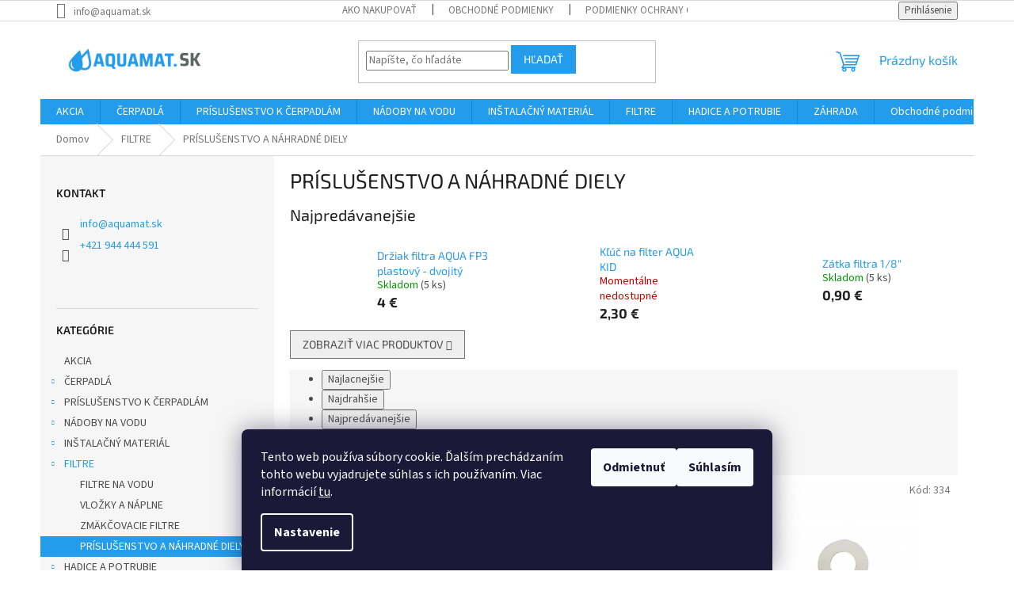

--- FILE ---
content_type: text/html; charset=utf-8
request_url: https://www.aquamat.sk/prislusenstvo-a-nahradne-diely/
body_size: 25205
content:
<!doctype html><html lang="sk" dir="ltr" class="header-background-light external-fonts-loaded"><head><meta charset="utf-8" /><meta name="viewport" content="width=device-width,initial-scale=1" /><title>PRÍSLUŠENSTVO A NÁHRADNÉ DIELY - AQUAmat.sk</title><link rel="preconnect" href="https://cdn.myshoptet.com" /><link rel="dns-prefetch" href="https://cdn.myshoptet.com" /><link rel="preload" href="https://cdn.myshoptet.com/prj/dist/master/cms/libs/jquery/jquery-1.11.3.min.js" as="script" /><link href="https://cdn.myshoptet.com/prj/dist/master/cms/templates/frontend_templates/shared/css/font-face/source-sans-3.css" rel="stylesheet"><link href="https://cdn.myshoptet.com/prj/dist/master/cms/templates/frontend_templates/shared/css/font-face/exo-2.css" rel="stylesheet"><link href="https://cdn.myshoptet.com/prj/dist/master/shop/dist/font-shoptet-11.css.62c94c7785ff2cea73b2.css" rel="stylesheet"><script>
dataLayer = [];
dataLayer.push({'shoptet' : {
    "pageId": 974,
    "pageType": "category",
    "currency": "EUR",
    "currencyInfo": {
        "decimalSeparator": ",",
        "exchangeRate": 1,
        "priceDecimalPlaces": 2,
        "symbol": "\u20ac",
        "symbolLeft": 0,
        "thousandSeparator": " "
    },
    "language": "sk",
    "projectId": 303250,
    "category": {
        "guid": "1c4badbf-cf22-11e9-a065-0cc47a6c92bc",
        "path": "FILTRE | PR\u00cdSLU\u0160ENSTVO A N\u00c1HRADN\u00c9 DIELY",
        "parentCategoryGuid": "6ba6dd4d-8153-11e9-ac23-ac1f6b0076ec"
    },
    "cartInfo": {
        "id": null,
        "freeShipping": false,
        "freeShippingFrom": null,
        "leftToFreeGift": {
            "formattedPrice": "0 \u20ac",
            "priceLeft": 0
        },
        "freeGift": false,
        "leftToFreeShipping": {
            "priceLeft": null,
            "dependOnRegion": null,
            "formattedPrice": null
        },
        "discountCoupon": [],
        "getNoBillingShippingPrice": {
            "withoutVat": 0,
            "vat": 0,
            "withVat": 0
        },
        "cartItems": [],
        "taxMode": "ORDINARY"
    },
    "cart": [],
    "customer": {
        "priceRatio": 1,
        "priceListId": 1,
        "groupId": null,
        "registered": false,
        "mainAccount": false
    }
}});
dataLayer.push({'cookie_consent' : {
    "marketing": "denied",
    "analytics": "denied"
}});
document.addEventListener('DOMContentLoaded', function() {
    shoptet.consent.onAccept(function(agreements) {
        if (agreements.length == 0) {
            return;
        }
        dataLayer.push({
            'cookie_consent' : {
                'marketing' : (agreements.includes(shoptet.config.cookiesConsentOptPersonalisation)
                    ? 'granted' : 'denied'),
                'analytics': (agreements.includes(shoptet.config.cookiesConsentOptAnalytics)
                    ? 'granted' : 'denied')
            },
            'event': 'cookie_consent'
        });
    });
});
</script>
<meta property="og:type" content="website"><meta property="og:site_name" content="aquamat.sk"><meta property="og:url" content="https://www.aquamat.sk/prislusenstvo-a-nahradne-diely/"><meta property="og:title" content="PRÍSLUŠENSTVO A NÁHRADNÉ DIELY - AQUAmat.sk"><meta name="author" content="AQUAmat.sk"><meta name="web_author" content="Shoptet.sk"><meta name="dcterms.rightsHolder" content="www.aquamat.sk"><meta name="robots" content="index,follow"><meta property="og:image" content="https://cdn.myshoptet.com/usr/www.aquamat.sk/user/front_images/ogImage/hp.png?t=1769881768"><meta property="og:description" content="PRÍSLUŠENSTVO A NÁHRADNÉ DIELY, AQUAmat.sk"><meta name="description" content="PRÍSLUŠENSTVO A NÁHRADNÉ DIELY, AQUAmat.sk"><meta name="google-site-verification" content="108031472007717285274"><style>:root {--color-primary: #239ceb;--color-primary-h: 204;--color-primary-s: 83%;--color-primary-l: 53%;--color-primary-hover: #1997e5;--color-primary-hover-h: 203;--color-primary-hover-s: 80%;--color-primary-hover-l: 50%;--color-secondary: #239ceb;--color-secondary-h: 204;--color-secondary-s: 83%;--color-secondary-l: 53%;--color-secondary-hover: #34b743;--color-secondary-hover-h: 127;--color-secondary-hover-s: 56%;--color-secondary-hover-l: 46%;--color-tertiary: #239ceb;--color-tertiary-h: 204;--color-tertiary-s: 83%;--color-tertiary-l: 53%;--color-tertiary-hover: #239ceb;--color-tertiary-hover-h: 204;--color-tertiary-hover-s: 83%;--color-tertiary-hover-l: 53%;--color-header-background: #ffffff;--template-font: "Source Sans 3";--template-headings-font: "Exo 2";--header-background-url: url("[data-uri]");--cookies-notice-background: #1A1937;--cookies-notice-color: #F8FAFB;--cookies-notice-button-hover: #f5f5f5;--cookies-notice-link-hover: #27263f;--templates-update-management-preview-mode-content: "Náhľad aktualizácií šablóny je aktívny pre váš prehliadač."}</style>
    
    <link href="https://cdn.myshoptet.com/prj/dist/master/shop/dist/main-11.less.5a24dcbbdabfd189c152.css" rel="stylesheet" />
                <link href="https://cdn.myshoptet.com/prj/dist/master/shop/dist/mobile-header-v1-11.less.1ee105d41b5f713c21aa.css" rel="stylesheet" />
    
    <script>var shoptet = shoptet || {};</script>
    <script src="https://cdn.myshoptet.com/prj/dist/master/shop/dist/main-3g-header.js.27c4444ba5dd6be3416d.js"></script>
<!-- User include --><!-- service 1695(1279) html code header -->
<link rel="stylesheet" href="https://cdn.myshoptet.com/usr/apollo.jakubtursky.sk/user/documents/assets/banner-kontakt/main.css?v=15">
<!-- project html code header -->
<script type="text/javascript">
//<![CDATA[
var _hwq = _hwq || [];
    _hwq.push(['setKey', '5C15278D69549BBEB2154E97FB3EA048']);_hwq.push(['setTopPos', '60']);_hwq.push(['showWidget', '22']);(function() {
    var ho = document.createElement('script'); ho.type = 'text/javascript'; ho.async = true;
    ho.src = 'https://sk.im9.cz/direct/i/gjs.php?n=wdgt&sak=5C15278D69549BBEB2154E97FB3EA048';
    var s = document.getElementsByTagName('script')[0]; s.parentNode.insertBefore(ho, s);
})();
//]]>
</script>
<!-- /User include --><link rel="shortcut icon" href="/favicon.ico" type="image/x-icon" /><link rel="canonical" href="https://www.aquamat.sk/kategoria/prislusenstvo-a-nahradne-diely/" /><style>/* custom background */@media (min-width: 992px) {body {background-position: top center;background-repeat: no-repeat;background-attachment: scroll;}}</style>    <!-- Global site tag (gtag.js) - Google Analytics -->
    <script async src="https://www.googletagmanager.com/gtag/js?id=G-CE6EG37G6F"></script>
    <script>
        
        window.dataLayer = window.dataLayer || [];
        function gtag(){dataLayer.push(arguments);}
        

                    console.debug('default consent data');

            gtag('consent', 'default', {"ad_storage":"denied","analytics_storage":"denied","ad_user_data":"denied","ad_personalization":"denied","wait_for_update":500});
            dataLayer.push({
                'event': 'default_consent'
            });
        
        gtag('js', new Date());

        
                gtag('config', 'G-CE6EG37G6F', {"groups":"GA4","send_page_view":false,"content_group":"category","currency":"EUR","page_language":"sk"});
        
                gtag('config', 'AW-16617360600');
        
        
        
        
        
                    gtag('event', 'page_view', {"send_to":"GA4","page_language":"sk","content_group":"category","currency":"EUR"});
        
        
        
        
        
        
        
        
        
        
        
        
        
        document.addEventListener('DOMContentLoaded', function() {
            if (typeof shoptet.tracking !== 'undefined') {
                for (var id in shoptet.tracking.bannersList) {
                    gtag('event', 'view_promotion', {
                        "send_to": "UA",
                        "promotions": [
                            {
                                "id": shoptet.tracking.bannersList[id].id,
                                "name": shoptet.tracking.bannersList[id].name,
                                "position": shoptet.tracking.bannersList[id].position
                            }
                        ]
                    });
                }
            }

            shoptet.consent.onAccept(function(agreements) {
                if (agreements.length !== 0) {
                    console.debug('gtag consent accept');
                    var gtagConsentPayload =  {
                        'ad_storage': agreements.includes(shoptet.config.cookiesConsentOptPersonalisation)
                            ? 'granted' : 'denied',
                        'analytics_storage': agreements.includes(shoptet.config.cookiesConsentOptAnalytics)
                            ? 'granted' : 'denied',
                                                                                                'ad_user_data': agreements.includes(shoptet.config.cookiesConsentOptPersonalisation)
                            ? 'granted' : 'denied',
                        'ad_personalization': agreements.includes(shoptet.config.cookiesConsentOptPersonalisation)
                            ? 'granted' : 'denied',
                        };
                    console.debug('update consent data', gtagConsentPayload);
                    gtag('consent', 'update', gtagConsentPayload);
                    dataLayer.push(
                        { 'event': 'update_consent' }
                    );
                }
            });
        });
    </script>
</head><body class="desktop id-974 in-prislusenstvo-a-nahradne-diely template-11 type-category multiple-columns-body columns-3 ums_forms_redesign--off ums_a11y_category_page--on ums_discussion_rating_forms--off ums_flags_display_unification--on ums_a11y_login--on mobile-header-version-1"><noscript>
    <style>
        #header {
            padding-top: 0;
            position: relative !important;
            top: 0;
        }
        .header-navigation {
            position: relative !important;
        }
        .overall-wrapper {
            margin: 0 !important;
        }
        body:not(.ready) {
            visibility: visible !important;
        }
    </style>
    <div class="no-javascript">
        <div class="no-javascript__title">Musíte zmeniť nastavenie vášho prehliadača</div>
        <div class="no-javascript__text">Pozrite sa na: <a href="https://www.google.com/support/bin/answer.py?answer=23852">Ako povoliť JavaScript vo vašom prehliadači</a>.</div>
        <div class="no-javascript__text">Ak používate software na blokovanie reklám, možno bude potrebné, aby ste povolili JavaScript z tejto stránky.</div>
        <div class="no-javascript__text">Ďakujeme.</div>
    </div>
</noscript>

        <div id="fb-root"></div>
        <script>
            window.fbAsyncInit = function() {
                FB.init({
                    autoLogAppEvents : true,
                    xfbml            : true,
                    version          : 'v24.0'
                });
            };
        </script>
        <script async defer crossorigin="anonymous" src="https://connect.facebook.net/sk_SK/sdk.js#xfbml=1&version=v24.0"></script>    <div class="siteCookies siteCookies--bottom siteCookies--dark js-siteCookies" role="dialog" data-testid="cookiesPopup" data-nosnippet>
        <div class="siteCookies__form">
            <div class="siteCookies__content">
                <div class="siteCookies__text">
                    Tento web používa súbory cookie. Ďalším prechádzaním tohto webu vyjadrujete súhlas s ich používaním. Viac informácií <a href="http://www.aquamat.sk/podmienky-ochrany-osobnych-udajov/" target="\">tu</a>.
                </div>
                <p class="siteCookies__links">
                    <button class="siteCookies__link js-cookies-settings" aria-label="Nastavenia cookies" data-testid="cookiesSettings">Nastavenie</button>
                </p>
            </div>
            <div class="siteCookies__buttonWrap">
                                    <button class="siteCookies__button js-cookiesConsentSubmit" value="reject" aria-label="Odmietnuť cookies" data-testid="buttonCookiesReject">Odmietnuť</button>
                                <button class="siteCookies__button js-cookiesConsentSubmit" value="all" aria-label="Prijať cookies" data-testid="buttonCookiesAccept">Súhlasím</button>
            </div>
        </div>
        <script>
            document.addEventListener("DOMContentLoaded", () => {
                const siteCookies = document.querySelector('.js-siteCookies');
                document.addEventListener("scroll", shoptet.common.throttle(() => {
                    const st = document.documentElement.scrollTop;
                    if (st > 1) {
                        siteCookies.classList.add('siteCookies--scrolled');
                    } else {
                        siteCookies.classList.remove('siteCookies--scrolled');
                    }
                }, 100));
            });
        </script>
    </div>
<a href="#content" class="skip-link sr-only">Prejsť na obsah</a><div class="overall-wrapper"><div class="user-action"><div class="container">
    <div class="user-action-in">
                    <div id="login" class="user-action-login popup-widget login-widget" role="dialog" aria-labelledby="loginHeading">
        <div class="popup-widget-inner">
                            <h2 id="loginHeading">Prihlásenie k vášmu účtu</h2><div id="customerLogin"><form action="/action/Customer/Login/" method="post" id="formLoginIncluded" class="csrf-enabled formLogin" data-testid="formLogin"><input type="hidden" name="referer" value="" /><div class="form-group"><div class="input-wrapper email js-validated-element-wrapper no-label"><input type="email" name="email" class="form-control" autofocus placeholder="E-mailová adresa (napr. jan@novak.sk)" data-testid="inputEmail" autocomplete="email" required /></div></div><div class="form-group"><div class="input-wrapper password js-validated-element-wrapper no-label"><input type="password" name="password" class="form-control" placeholder="Heslo" data-testid="inputPassword" autocomplete="current-password" required /><span class="no-display">Nemôžete vyplniť toto pole</span><input type="text" name="surname" value="" class="no-display" /></div></div><div class="form-group"><div class="login-wrapper"><button type="submit" class="btn btn-secondary btn-text btn-login" data-testid="buttonSubmit">Prihlásiť sa</button><div class="password-helper"><a href="/registracia/" data-testid="signup" rel="nofollow">Nová registrácia</a><a href="/klient/zabudnute-heslo/" rel="nofollow">Zabudnuté heslo</a></div></div></div></form>
</div>                    </div>
    </div>

                            <div id="cart-widget" class="user-action-cart popup-widget cart-widget loader-wrapper" data-testid="popupCartWidget" role="dialog" aria-hidden="true">
    <div class="popup-widget-inner cart-widget-inner place-cart-here">
        <div class="loader-overlay">
            <div class="loader"></div>
        </div>
    </div>

    <div class="cart-widget-button">
        <a href="/kosik/" class="btn btn-conversion" id="continue-order-button" rel="nofollow" data-testid="buttonNextStep">Pokračovať do košíka</a>
    </div>
</div>
            </div>
</div>
</div><div class="top-navigation-bar" data-testid="topNavigationBar">

    <div class="container">

        <div class="top-navigation-contacts">
            <strong>Zákaznícka podpora:</strong><a href="mailto:info@aquamat.sk" class="project-email" data-testid="contactboxEmail"><span>info@aquamat.sk</span></a>        </div>

                            <div class="top-navigation-menu">
                <div class="top-navigation-menu-trigger"></div>
                <ul class="top-navigation-bar-menu">
                                            <li class="top-navigation-menu-item-27">
                            <a href="/clanky/ako-nakupovat/">Ako nakupovať</a>
                        </li>
                                            <li class="top-navigation-menu-item-39">
                            <a href="/clanky/obchodne-podmienky/">Obchodné podmienky</a>
                        </li>
                                            <li class="top-navigation-menu-item-691">
                            <a href="/clanky/podmienky-ochrany-osobnych-udajov/">Podmienky ochrany osobných údajov</a>
                        </li>
                                    </ul>
                <ul class="top-navigation-bar-menu-helper"></ul>
            </div>
        
        <div class="top-navigation-tools">
            <div class="responsive-tools">
                <a href="#" class="toggle-window" data-target="search" aria-label="Hľadať" data-testid="linkSearchIcon"></a>
                                                            <a href="#" class="toggle-window" data-target="login"></a>
                                                    <a href="#" class="toggle-window" data-target="navigation" aria-label="Menu" data-testid="hamburgerMenu"></a>
            </div>
                        <button class="top-nav-button top-nav-button-login toggle-window" type="button" data-target="login" aria-haspopup="dialog" aria-controls="login" aria-expanded="false" data-testid="signin"><span>Prihlásenie</span></button>        </div>

    </div>

</div>
<header id="header"><div class="container navigation-wrapper">
    <div class="header-top">
        <div class="site-name-wrapper">
            <div class="site-name"><a href="/" data-testid="linkWebsiteLogo"><img src="https://cdn.myshoptet.com/usr/www.aquamat.sk/user/logos/pr__hledn__.png" alt="AQUAmat.sk" fetchpriority="low" /></a></div>        </div>
        <div class="search" itemscope itemtype="https://schema.org/WebSite">
            <meta itemprop="headline" content="PRÍSLUŠENSTVO A NÁHRADNÉ DIELY"/><meta itemprop="url" content="https://www.aquamat.sk"/><meta itemprop="text" content="PRÍSLUŠENSTVO A NÁHRADNÉ DIELY, AQUAmat.sk"/>            <form action="/action/ProductSearch/prepareString/" method="post"
    id="formSearchForm" class="search-form compact-form js-search-main"
    itemprop="potentialAction" itemscope itemtype="https://schema.org/SearchAction" data-testid="searchForm">
    <fieldset>
        <meta itemprop="target"
            content="https://www.aquamat.sk/vyhladavanie/?string={string}"/>
        <input type="hidden" name="language" value="sk"/>
        
            
<input
    type="search"
    name="string"
        class="query-input form-control search-input js-search-input"
    placeholder="Napíšte, čo hľadáte"
    autocomplete="off"
    required
    itemprop="query-input"
    aria-label="Vyhľadávanie"
    data-testid="searchInput"
>
            <button type="submit" class="btn btn-default" data-testid="searchBtn">Hľadať</button>
        
    </fieldset>
</form>
        </div>
        <div class="navigation-buttons">
                
    <a href="/kosik/" class="btn btn-icon toggle-window cart-count" data-target="cart" data-hover="true" data-redirect="true" data-testid="headerCart" rel="nofollow" aria-haspopup="dialog" aria-expanded="false" aria-controls="cart-widget">
        
                <span class="sr-only">Nákupný košík</span>
        
            <span class="cart-price visible-lg-inline-block" data-testid="headerCartPrice">
                                    Prázdny košík                            </span>
        
    
            </a>
        </div>
    </div>
    <nav id="navigation" aria-label="Hlavné menu" data-collapsible="true"><div class="navigation-in menu"><ul class="menu-level-1" role="menubar" data-testid="headerMenuItems"><li class="menu-item-1410" role="none"><a href="/kategoria/akcia/" data-testid="headerMenuItem" role="menuitem" aria-expanded="false"><b>AKCIA</b></a></li>
<li class="menu-item-674 ext" role="none"><a href="/kategoria/cerpadla/" data-testid="headerMenuItem" role="menuitem" aria-haspopup="true" aria-expanded="false"><b>ČERPADLÁ</b><span class="submenu-arrow"></span></a><ul class="menu-level-2" aria-label="ČERPADLÁ" tabindex="-1" role="menu"><li class="menu-item-679 has-third-level" role="none"><a href="/kategoria/ponorne-cepadla-do-vrtov/" class="menu-image" data-testid="headerMenuItem" tabindex="-1" aria-hidden="true"><img src="data:image/svg+xml,%3Csvg%20width%3D%22140%22%20height%3D%22100%22%20xmlns%3D%22http%3A%2F%2Fwww.w3.org%2F2000%2Fsvg%22%3E%3C%2Fsvg%3E" alt="" aria-hidden="true" width="140" height="100"  data-src="https://cdn.myshoptet.com/usr/www.aquamat.sk/user/categories/thumb/jiadi_2.jpg" fetchpriority="low" /></a><div><a href="/kategoria/ponorne-cepadla-do-vrtov/" data-testid="headerMenuItem" role="menuitem"><span>PONORNÉ ČERPADLÁ DO VRTOV</span></a>
                                                    <ul class="menu-level-3" role="menu">
                                                                    <li class="menu-item-1298" role="none">
                                        <a href="/kategoria/hydrauliky/" data-testid="headerMenuItem" role="menuitem">
                                            HYDRAULIKY</a>,                                    </li>
                                                                    <li class="menu-item-1304" role="none">
                                        <a href="/kategoria/motory/" data-testid="headerMenuItem" role="menuitem">
                                            MOTORY</a>,                                    </li>
                                                                    <li class="menu-item-1325" role="none">
                                        <a href="/kategoria/komplety/" data-testid="headerMenuItem" role="menuitem">
                                            KOMPLETY</a>                                    </li>
                                                            </ul>
                        </div></li><li class="menu-item-680" role="none"><a href="/kategoria/samonasavacie-cerpadla/" class="menu-image" data-testid="headerMenuItem" tabindex="-1" aria-hidden="true"><img src="data:image/svg+xml,%3Csvg%20width%3D%22140%22%20height%3D%22100%22%20xmlns%3D%22http%3A%2F%2Fwww.w3.org%2F2000%2Fsvg%22%3E%3C%2Fsvg%3E" alt="" aria-hidden="true" width="140" height="100"  data-src="https://cdn.myshoptet.com/usr/www.aquamat.sk/user/categories/thumb/omnigena_jet_100a.jpg" fetchpriority="low" /></a><div><a href="/kategoria/samonasavacie-cerpadla/" data-testid="headerMenuItem" role="menuitem"><span>SAMONASÁVACIE ČERPADLÁ</span></a>
                        </div></li><li class="menu-item-1331" role="none"><a href="/kategoria/ponorne-cerpadla-do-studni/" class="menu-image" data-testid="headerMenuItem" tabindex="-1" aria-hidden="true"><img src="data:image/svg+xml,%3Csvg%20width%3D%22140%22%20height%3D%22100%22%20xmlns%3D%22http%3A%2F%2Fwww.w3.org%2F2000%2Fsvg%22%3E%3C%2Fsvg%3E" alt="" aria-hidden="true" width="140" height="100"  data-src="https://cdn.myshoptet.com/usr/www.aquamat.sk/user/categories/thumb/al-ko_6300-4.jpg" fetchpriority="low" /></a><div><a href="/kategoria/ponorne-cerpadla-do-studni/" data-testid="headerMenuItem" role="menuitem"><span>PONORNÉ ČERPADLÁ DO STUDNÍ</span></a>
                        </div></li><li class="menu-item-1337" role="none"><a href="/kategoria/drenazne-cerpadla/" class="menu-image" data-testid="headerMenuItem" tabindex="-1" aria-hidden="true"><img src="data:image/svg+xml,%3Csvg%20width%3D%22140%22%20height%3D%22100%22%20xmlns%3D%22http%3A%2F%2Fwww.w3.org%2F2000%2Fsvg%22%3E%3C%2Fsvg%3E" alt="" aria-hidden="true" width="140" height="100"  data-src="https://cdn.myshoptet.com/usr/www.aquamat.sk/user/categories/thumb/top_floor_2_s_plav__kom.jpg" fetchpriority="low" /></a><div><a href="/kategoria/drenazne-cerpadla/" data-testid="headerMenuItem" role="menuitem"><span>DRENÁŽNE ČERPADLÁ</span></a>
                        </div></li><li class="menu-item-1343" role="none"><a href="/kategoria/kalove-cerpadla/" class="menu-image" data-testid="headerMenuItem" tabindex="-1" aria-hidden="true"><img src="data:image/svg+xml,%3Csvg%20width%3D%22140%22%20height%3D%22100%22%20xmlns%3D%22http%3A%2F%2Fwww.w3.org%2F2000%2Fsvg%22%3E%3C%2Fsvg%3E" alt="" aria-hidden="true" width="140" height="100"  data-src="https://cdn.myshoptet.com/usr/www.aquamat.sk/user/categories/thumb/48sgv1a0a1u.jpg" fetchpriority="low" /></a><div><a href="/kategoria/kalove-cerpadla/" data-testid="headerMenuItem" role="menuitem"><span>KALOVÉ ČERPADLÁ</span></a>
                        </div></li><li class="menu-item-1346" role="none"><a href="/kategoria/benzinove-cerpadla/" class="menu-image" data-testid="headerMenuItem" tabindex="-1" aria-hidden="true"><img src="data:image/svg+xml,%3Csvg%20width%3D%22140%22%20height%3D%22100%22%20xmlns%3D%22http%3A%2F%2Fwww.w3.org%2F2000%2Fsvg%22%3E%3C%2Fsvg%3E" alt="" aria-hidden="true" width="140" height="100"  data-src="https://cdn.myshoptet.com/usr/www.aquamat.sk/user/categories/thumb/al-ko_bmp_30000.jpg" fetchpriority="low" /></a><div><a href="/kategoria/benzinove-cerpadla/" data-testid="headerMenuItem" role="menuitem"><span>BENZÍNOVÉ ČERPADLÁ</span></a>
                        </div></li></ul></li>
<li class="menu-item-1292 ext" role="none"><a href="/kategoria/prislusenstvo-k-cerpadlam/" data-testid="headerMenuItem" role="menuitem" aria-haspopup="true" aria-expanded="false"><b>PRÍSLUŠENSTVO K ČERPADLÁM</b><span class="submenu-arrow"></span></a><ul class="menu-level-2" aria-label="PRÍSLUŠENSTVO K ČERPADLÁM" tabindex="-1" role="menu"><li class="menu-item-734" role="none"><a href="/kategoria/zavesne-zariadenia/" class="menu-image" data-testid="headerMenuItem" tabindex="-1" aria-hidden="true"><img src="data:image/svg+xml,%3Csvg%20width%3D%22140%22%20height%3D%22100%22%20xmlns%3D%22http%3A%2F%2Fwww.w3.org%2F2000%2Fsvg%22%3E%3C%2Fsvg%3E" alt="" aria-hidden="true" width="140" height="100"  data-src="https://cdn.myshoptet.com/usr/www.aquamat.sk/user/categories/thumb/z__vesn___zariadenie.jpg" fetchpriority="low" /></a><div><a href="/kategoria/zavesne-zariadenia/" data-testid="headerMenuItem" role="menuitem"><span>ZÁVESNÉ ZARIADENIA</span></a>
                        </div></li><li class="menu-item-1064" role="none"><a href="/kategoria/manometre/" class="menu-image" data-testid="headerMenuItem" tabindex="-1" aria-hidden="true"><img src="data:image/svg+xml,%3Csvg%20width%3D%22140%22%20height%3D%22100%22%20xmlns%3D%22http%3A%2F%2Fwww.w3.org%2F2000%2Fsvg%22%3E%3C%2Fsvg%3E" alt="" aria-hidden="true" width="140" height="100"  data-src="https://cdn.myshoptet.com/usr/www.aquamat.sk/user/categories/thumb/manometer_spodn___6_bar.jpg" fetchpriority="low" /></a><div><a href="/kategoria/manometre/" data-testid="headerMenuItem" role="menuitem"><span>MANOMETRE</span></a>
                        </div></li><li class="menu-item-1281 has-third-level" role="none"><a href="/kategoria/elektroinstalacny-material/" class="menu-image" data-testid="headerMenuItem" tabindex="-1" aria-hidden="true"><img src="data:image/svg+xml,%3Csvg%20width%3D%22140%22%20height%3D%22100%22%20xmlns%3D%22http%3A%2F%2Fwww.w3.org%2F2000%2Fsvg%22%3E%3C%2Fsvg%3E" alt="" aria-hidden="true" width="140" height="100"  data-src="https://cdn.myshoptet.com/usr/www.aquamat.sk/user/categories/thumb/img_20210312_112815.jpg" fetchpriority="low" /></a><div><a href="/kategoria/elektroinstalacny-material/" data-testid="headerMenuItem" role="menuitem"><span>ELEKTROINŠTALAČNÝ MATERIÁL</span></a>
                                                    <ul class="menu-level-3" role="menu">
                                                                    <li class="menu-item-1376" role="none">
                                        <a href="/kategoria/elektroinstalacny-material-2/" data-testid="headerMenuItem" role="menuitem">
                                            ELEKTROINŠTALAČNÝ MATERIÁL</a>,                                    </li>
                                                                    <li class="menu-item-1284" role="none">
                                        <a href="/kategoria/kable/" data-testid="headerMenuItem" role="menuitem">
                                            KÁBLE</a>,                                    </li>
                                                                    <li class="menu-item-1319" role="none">
                                        <a href="/kategoria/ovladacie-skrinky/" data-testid="headerMenuItem" role="menuitem">
                                            OVLÁDACIE SKRINKY</a>                                    </li>
                                                            </ul>
                        </div></li><li class="menu-item-1364 has-third-level" role="none"><a href="/kategoria/tlakove-spinace/" class="menu-image" data-testid="headerMenuItem" tabindex="-1" aria-hidden="true"><img src="data:image/svg+xml,%3Csvg%20width%3D%22140%22%20height%3D%22100%22%20xmlns%3D%22http%3A%2F%2Fwww.w3.org%2F2000%2Fsvg%22%3E%3C%2Fsvg%3E" alt="" aria-hidden="true" width="140" height="100"  data-src="https://cdn.myshoptet.com/usr/www.aquamat.sk/user/categories/thumb/pm-pt_1.jpg" fetchpriority="low" /></a><div><a href="/kategoria/tlakove-spinace/" data-testid="headerMenuItem" role="menuitem"><span>TLAKOVÉ SPÍNAČE</span></a>
                                                    <ul class="menu-level-3" role="menu">
                                                                    <li class="menu-item-1367" role="none">
                                        <a href="/kategoria/digitalne-tlakove-spinace/" data-testid="headerMenuItem" role="menuitem">
                                            DIGITÁLNE TLAKOVÉ SPÍNAČE</a>,                                    </li>
                                                                    <li class="menu-item-1426" role="none">
                                        <a href="/kategoria/tlakove-spinace-2/" data-testid="headerMenuItem" role="menuitem">
                                            TLAKOVÉ SPÍNAČE S MANOMETROM</a>,                                    </li>
                                                                    <li class="menu-item-1429" role="none">
                                        <a href="/kategoria/tlakove-spinace-3/" data-testid="headerMenuItem" role="menuitem">
                                            TLAKOVÉ SPÍNAČE</a>                                    </li>
                                                            </ul>
                        </div></li><li class="menu-item-1370" role="none"><a href="/kategoria/frekvencne-menice/" class="menu-image" data-testid="headerMenuItem" tabindex="-1" aria-hidden="true"><img src="data:image/svg+xml,%3Csvg%20width%3D%22140%22%20height%3D%22100%22%20xmlns%3D%22http%3A%2F%2Fwww.w3.org%2F2000%2Fsvg%22%3E%3C%2Fsvg%3E" alt="" aria-hidden="true" width="140" height="100"  data-src="https://cdn.myshoptet.com/usr/www.aquamat.sk/user/categories/thumb/immp1-1w_ittp1-5w-bc.png" fetchpriority="low" /></a><div><a href="/kategoria/frekvencne-menice/" data-testid="headerMenuItem" role="menuitem"><span>FREKVENČNÉ MENIČE</span></a>
                        </div></li><li class="menu-item-1382" role="none"><a href="/kategoria/vodomery/" class="menu-image" data-testid="headerMenuItem" tabindex="-1" aria-hidden="true"><img src="data:image/svg+xml,%3Csvg%20width%3D%22140%22%20height%3D%22100%22%20xmlns%3D%22http%3A%2F%2Fwww.w3.org%2F2000%2Fsvg%22%3E%3C%2Fsvg%3E" alt="" aria-hidden="true" width="140" height="100"  data-src="https://cdn.myshoptet.com/usr/www.aquamat.sk/user/categories/thumb/vodomer.jpg" fetchpriority="low" /></a><div><a href="/kategoria/vodomery/" data-testid="headerMenuItem" role="menuitem"><span>VODOMERY</span></a>
                        </div></li><li class="menu-item-1413" role="none"><a href="/kategoria/ochrana-cerpadiel/" class="menu-image" data-testid="headerMenuItem" tabindex="-1" aria-hidden="true"><img src="data:image/svg+xml,%3Csvg%20width%3D%22140%22%20height%3D%22100%22%20xmlns%3D%22http%3A%2F%2Fwww.w3.org%2F2000%2Fsvg%22%3E%3C%2Fsvg%3E" alt="" aria-hidden="true" width="140" height="100"  data-src="https://cdn.myshoptet.com/usr/www.aquamat.sk/user/categories/thumb/ovladacia-jednotka-esp-tline-10.jpg" fetchpriority="low" /></a><div><a href="/kategoria/ochrana-cerpadiel/" data-testid="headerMenuItem" role="menuitem"><span>OCHRANA ČERPADIEL</span></a>
                        </div></li></ul></li>
<li class="menu-item-698 ext" role="none"><a href="/kategoria/nadoby-na-vodu/" data-testid="headerMenuItem" role="menuitem" aria-haspopup="true" aria-expanded="false"><b>NÁDOBY NA VODU</b><span class="submenu-arrow"></span></a><ul class="menu-level-2" aria-label="NÁDOBY NA VODU" tabindex="-1" role="menu"><li class="menu-item-725 has-third-level" role="none"><a href="/kategoria/tlakove-nadoby/" class="menu-image" data-testid="headerMenuItem" tabindex="-1" aria-hidden="true"><img src="data:image/svg+xml,%3Csvg%20width%3D%22140%22%20height%3D%22100%22%20xmlns%3D%22http%3A%2F%2Fwww.w3.org%2F2000%2Fsvg%22%3E%3C%2Fsvg%3E" alt="" aria-hidden="true" width="140" height="100"  data-src="https://cdn.myshoptet.com/prj/dist/master/cms/templates/frontend_templates/00/img/folder.svg" fetchpriority="low" /></a><div><a href="/kategoria/tlakove-nadoby/" data-testid="headerMenuItem" role="menuitem"><span>TLAKOVÉ NÁDOBY</span></a>
                                                    <ul class="menu-level-3" role="menu">
                                                                    <li class="menu-item-728" role="none">
                                        <a href="/kategoria/horizontalne/" data-testid="headerMenuItem" role="menuitem">
                                            HORIZONTÁLNE</a>,                                    </li>
                                                                    <li class="menu-item-779" role="none">
                                        <a href="/kategoria/vertikalne/" data-testid="headerMenuItem" role="menuitem">
                                            VERTIKÁLNE</a>,                                    </li>
                                                                    <li class="menu-item-1407" role="none">
                                        <a href="/kategoria/prislusentvo/" data-testid="headerMenuItem" role="menuitem">
                                            PRÍSLUŠENTVO</a>                                    </li>
                                                            </ul>
                        </div></li></ul></li>
<li class="menu-item-1289 ext" role="none"><a href="/kategoria/instalacny-material/" data-testid="headerMenuItem" role="menuitem" aria-haspopup="true" aria-expanded="false"><b>INŠTALAČNÝ MATERIÁL</b><span class="submenu-arrow"></span></a><ul class="menu-level-2" aria-label="INŠTALAČNÝ MATERIÁL" tabindex="-1" role="menu"><li class="menu-item-704 has-third-level" role="none"><a href="/kategoria/armatury/" class="menu-image" data-testid="headerMenuItem" tabindex="-1" aria-hidden="true"><img src="data:image/svg+xml,%3Csvg%20width%3D%22140%22%20height%3D%22100%22%20xmlns%3D%22http%3A%2F%2Fwww.w3.org%2F2000%2Fsvg%22%3E%3C%2Fsvg%3E" alt="" aria-hidden="true" width="140" height="100"  data-src="https://cdn.myshoptet.com/usr/www.aquamat.sk/user/categories/thumb/983_zahradny-ventil-1-2.jpg" fetchpriority="low" /></a><div><a href="/kategoria/armatury/" data-testid="headerMenuItem" role="menuitem"><span>ARMATÚRY</span></a>
                                                    <ul class="menu-level-3" role="menu">
                                                                    <li class="menu-item-1097" role="none">
                                        <a href="/kategoria/vypustacie-ventily/" data-testid="headerMenuItem" role="menuitem">
                                            VYPÚŠŤACIE VENTILY</a>,                                    </li>
                                                                    <li class="menu-item-839" role="none">
                                        <a href="/kategoria/gulove-ventily/" data-testid="headerMenuItem" role="menuitem">
                                            GUĽOVÉ VENTILY</a>,                                    </li>
                                                                    <li class="menu-item-872" role="none">
                                        <a href="/kategoria/zahradne-ventily/" data-testid="headerMenuItem" role="menuitem">
                                            ZÁHRADNÉ VENTILY</a>,                                    </li>
                                                                    <li class="menu-item-1094" role="none">
                                        <a href="/kategoria/spatne-klapky/" data-testid="headerMenuItem" role="menuitem">
                                            SPÄTNÉ KLAPKY</a>,                                    </li>
                                                                    <li class="menu-item-1202" role="none">
                                        <a href="/kategoria/rohove-ventily/" data-testid="headerMenuItem" role="menuitem">
                                            ROHOVÉ VENTILY</a>,                                    </li>
                                                                    <li class="menu-item-1205" role="none">
                                        <a href="/kategoria/prackove-ventily/" data-testid="headerMenuItem" role="menuitem">
                                            PRÁČKOVÉ VENTILY</a>,                                    </li>
                                                                    <li class="menu-item-1209" role="none">
                                        <a href="/kategoria/redukcne-ventily/" data-testid="headerMenuItem" role="menuitem">
                                            REDUKČNÉ VENTILY</a>,                                    </li>
                                                                    <li class="menu-item-1215" role="none">
                                        <a href="/kategoria/kurenarske-filtre/" data-testid="headerMenuItem" role="menuitem">
                                            KÚRENÁRSKE FILTRE</a>,                                    </li>
                                                                    <li class="menu-item-1218" role="none">
                                        <a href="/kategoria/trojcestne-ventily/" data-testid="headerMenuItem" role="menuitem">
                                            TROJCESTNÉ GUĽOVÉ VENTILY</a>,                                    </li>
                                                                    <li class="menu-item-1230" role="none">
                                        <a href="/kategoria/supatka/" data-testid="headerMenuItem" role="menuitem">
                                            ŠUPÁTKA</a>,                                    </li>
                                                                    <li class="menu-item-1236" role="none">
                                        <a href="/kategoria/sacie-kose/" data-testid="headerMenuItem" role="menuitem">
                                            SACIE KOŠE</a>                                    </li>
                                                            </ul>
                        </div></li><li class="menu-item-707 has-third-level" role="none"><a href="/kategoria/tvarovky-a-fitingy/" class="menu-image" data-testid="headerMenuItem" tabindex="-1" aria-hidden="true"><img src="data:image/svg+xml,%3Csvg%20width%3D%22140%22%20height%3D%22100%22%20xmlns%3D%22http%3A%2F%2Fwww.w3.org%2F2000%2Fsvg%22%3E%3C%2Fsvg%3E" alt="" aria-hidden="true" width="140" height="100"  data-src="https://cdn.myshoptet.com/usr/www.aquamat.sk/user/categories/thumb/c007-t_kus_f.jpg" fetchpriority="low" /></a><div><a href="/kategoria/tvarovky-a-fitingy/" data-testid="headerMenuItem" role="menuitem"><span>TVAROVKY A FITINGY</span></a>
                                                    <ul class="menu-level-3" role="menu">
                                                                    <li class="menu-item-740" role="none">
                                        <a href="/kategoria/polyetylen/" data-testid="headerMenuItem" role="menuitem">
                                            POLYETYLÉN</a>,                                    </li>
                                                                    <li class="menu-item-878" role="none">
                                        <a href="/kategoria/mosadz/" data-testid="headerMenuItem" role="menuitem">
                                            MOSADZ</a>                                    </li>
                                                            </ul>
                        </div></li><li class="menu-item-1386" role="none"><a href="/kategoria/objimky/" class="menu-image" data-testid="headerMenuItem" tabindex="-1" aria-hidden="true"><img src="data:image/svg+xml,%3Csvg%20width%3D%22140%22%20height%3D%22100%22%20xmlns%3D%22http%3A%2F%2Fwww.w3.org%2F2000%2Fsvg%22%3E%3C%2Fsvg%3E" alt="" aria-hidden="true" width="140" height="100"  data-src="https://cdn.myshoptet.com/usr/www.aquamat.sk/user/categories/thumb/11020014-1.jpg" fetchpriority="low" /></a><div><a href="/kategoria/objimky/" data-testid="headerMenuItem" role="menuitem"><span>OBJÍMKY</span></a>
                        </div></li><li class="menu-item-1404" role="none"><a href="/kategoria/prislusenstvo/" class="menu-image" data-testid="headerMenuItem" tabindex="-1" aria-hidden="true"><img src="data:image/svg+xml,%3Csvg%20width%3D%22140%22%20height%3D%22100%22%20xmlns%3D%22http%3A%2F%2Fwww.w3.org%2F2000%2Fsvg%22%3E%3C%2Fsvg%3E" alt="" aria-hidden="true" width="140" height="100"  data-src="https://cdn.myshoptet.com/usr/www.aquamat.sk/user/categories/thumb/tesniaca_ni__.jpg" fetchpriority="low" /></a><div><a href="/kategoria/prislusenstvo/" data-testid="headerMenuItem" role="menuitem"><span>PRÍSLUŠENSTVO</span></a>
                        </div></li></ul></li>
<li class="menu-item-710 ext" role="none"><a href="/kategoria/filtre-a-uprava-vody/" data-testid="headerMenuItem" role="menuitem" aria-haspopup="true" aria-expanded="false"><b>FILTRE</b><span class="submenu-arrow"></span></a><ul class="menu-level-2" aria-label="FILTRE" tabindex="-1" role="menu"><li class="menu-item-965" role="none"><a href="/kategoria/filtre-na-vodu/" class="menu-image" data-testid="headerMenuItem" tabindex="-1" aria-hidden="true"><img src="data:image/svg+xml,%3Csvg%20width%3D%22140%22%20height%3D%22100%22%20xmlns%3D%22http%3A%2F%2Fwww.w3.org%2F2000%2Fsvg%22%3E%3C%2Fsvg%3E" alt="" aria-hidden="true" width="140" height="100"  data-src="https://cdn.myshoptet.com/usr/www.aquamat.sk/user/categories/thumb/filter_ve__k___s_vyp______an__m_-_obal.jpg" fetchpriority="low" /></a><div><a href="/kategoria/filtre-na-vodu/" data-testid="headerMenuItem" role="menuitem"><span>FILTRE NA VODU</span></a>
                        </div></li><li class="menu-item-968" role="none"><a href="/kategoria/vlozky-a-naplne/" class="menu-image" data-testid="headerMenuItem" tabindex="-1" aria-hidden="true"><img src="data:image/svg+xml,%3Csvg%20width%3D%22140%22%20height%3D%22100%22%20xmlns%3D%22http%3A%2F%2Fwww.w3.org%2F2000%2Fsvg%22%3E%3C%2Fsvg%3E" alt="" aria-hidden="true" width="140" height="100"  data-src="https://cdn.myshoptet.com/usr/www.aquamat.sk/user/categories/thumb/vlo__ka_um__vate__n___ve__k__.jpg" fetchpriority="low" /></a><div><a href="/kategoria/vlozky-a-naplne/" data-testid="headerMenuItem" role="menuitem"><span>VLOŽKY A NÁPLNE</span></a>
                        </div></li><li class="menu-item-971" role="none"><a href="/kategoria/zmakcovacie-filtre/" class="menu-image" data-testid="headerMenuItem" tabindex="-1" aria-hidden="true"><img src="data:image/svg+xml,%3Csvg%20width%3D%22140%22%20height%3D%22100%22%20xmlns%3D%22http%3A%2F%2Fwww.w3.org%2F2000%2Fsvg%22%3E%3C%2Fsvg%3E" alt="" aria-hidden="true" width="140" height="100"  data-src="https://cdn.myshoptet.com/usr/www.aquamat.sk/user/categories/thumb/aqua_net_-_pr____kov__.jpg" fetchpriority="low" /></a><div><a href="/kategoria/zmakcovacie-filtre/" data-testid="headerMenuItem" role="menuitem"><span>ZMÄKČOVACIE FILTRE</span></a>
                        </div></li><li class="menu-item-974 active" role="none"><a href="/kategoria/prislusenstvo-a-nahradne-diely/" class="menu-image" data-testid="headerMenuItem" tabindex="-1" aria-hidden="true"><img src="data:image/svg+xml,%3Csvg%20width%3D%22140%22%20height%3D%22100%22%20xmlns%3D%22http%3A%2F%2Fwww.w3.org%2F2000%2Fsvg%22%3E%3C%2Fsvg%3E" alt="" aria-hidden="true" width="140" height="100"  data-src="https://cdn.myshoptet.com/usr/www.aquamat.sk/user/categories/thumb/kluc_na_filter_aqua_fp3.jpg" fetchpriority="low" /></a><div><a href="/kategoria/prislusenstvo-a-nahradne-diely/" data-testid="headerMenuItem" role="menuitem"><span>PRÍSLUŠENSTVO A NÁHRADNÉ DIELY</span></a>
                        </div></li></ul></li>
<li class="menu-item-713 ext" role="none"><a href="/kategoria/rury-a-potrubie/" data-testid="headerMenuItem" role="menuitem" aria-haspopup="true" aria-expanded="false"><b>HADICE A POTRUBIE</b><span class="submenu-arrow"></span></a><ul class="menu-level-2" aria-label="HADICE A POTRUBIE" tabindex="-1" role="menu"><li class="menu-item-716 has-third-level" role="none"><a href="/kategoria/hadice/" class="menu-image" data-testid="headerMenuItem" tabindex="-1" aria-hidden="true"><img src="data:image/svg+xml,%3Csvg%20width%3D%22140%22%20height%3D%22100%22%20xmlns%3D%22http%3A%2F%2Fwww.w3.org%2F2000%2Fsvg%22%3E%3C%2Fsvg%3E" alt="" aria-hidden="true" width="140" height="100"  data-src="https://cdn.myshoptet.com/usr/www.aquamat.sk/user/categories/thumb/1922_zahradna-pvc.jpg" fetchpriority="low" /></a><div><a href="/kategoria/hadice/" data-testid="headerMenuItem" role="menuitem"><span>HADICE</span></a>
                                                    <ul class="menu-level-3" role="menu">
                                                                    <li class="menu-item-986" role="none">
                                        <a href="/kategoria/sacie-hadice/" data-testid="headerMenuItem" role="menuitem">
                                            SACIE HADICE</a>,                                    </li>
                                                                    <li class="menu-item-992" role="none">
                                        <a href="/kategoria/sacie-hadice-komplety/" data-testid="headerMenuItem" role="menuitem">
                                            SACIE HADICE - KOMPLETY</a>,                                    </li>
                                                                    <li class="menu-item-998" role="none">
                                        <a href="/kategoria/zahradne-hadice/" data-testid="headerMenuItem" role="menuitem">
                                            ZÁHRADNÉ HADICE</a>,                                    </li>
                                                                    <li class="menu-item-1067" role="none">
                                        <a href="/kategoria/pripojovacie--flexi--hadice/" data-testid="headerMenuItem" role="menuitem">
                                            PRIPOJOVACIE (FLEXI) HADICE</a>,                                    </li>
                                                                    <li class="menu-item-1103" role="none">
                                        <a href="/kategoria/presakovacie-hadice/" data-testid="headerMenuItem" role="menuitem">
                                            PRESAKOVACIE HADICE</a>                                    </li>
                                                            </ul>
                        </div></li><li class="menu-item-1022" role="none"><a href="/kategoria/polyetylen-ldpe/" class="menu-image" data-testid="headerMenuItem" tabindex="-1" aria-hidden="true"><img src="data:image/svg+xml,%3Csvg%20width%3D%22140%22%20height%3D%22100%22%20xmlns%3D%22http%3A%2F%2Fwww.w3.org%2F2000%2Fsvg%22%3E%3C%2Fsvg%3E" alt="" aria-hidden="true" width="140" height="100"  data-src="https://cdn.myshoptet.com/usr/www.aquamat.sk/user/categories/thumb/kot_____ldpe_campri.jpg" fetchpriority="low" /></a><div><a href="/kategoria/polyetylen-ldpe/" data-testid="headerMenuItem" role="menuitem"><span>POLYETYLÉN LDPE</span></a>
                        </div></li></ul></li>
<li class="menu-item-722 ext" role="none"><a href="/kategoria/zahradny-program/" data-testid="headerMenuItem" role="menuitem" aria-haspopup="true" aria-expanded="false"><b>ZÁHRADA</b><span class="submenu-arrow"></span></a><ul class="menu-level-2" aria-label="ZÁHRADA" tabindex="-1" role="menu"><li class="menu-item-1028 has-third-level" role="none"><a href="/kategoria/geka-spojky/" class="menu-image" data-testid="headerMenuItem" tabindex="-1" aria-hidden="true"><img src="data:image/svg+xml,%3Csvg%20width%3D%22140%22%20height%3D%22100%22%20xmlns%3D%22http%3A%2F%2Fwww.w3.org%2F2000%2Fsvg%22%3E%3C%2Fsvg%3E" alt="" aria-hidden="true" width="140" height="100"  data-src="https://cdn.myshoptet.com/usr/www.aquamat.sk/user/categories/thumb/geka_hadicova.jpg" fetchpriority="low" /></a><div><a href="/kategoria/geka-spojky/" data-testid="headerMenuItem" role="menuitem"><span>GEKA spojky</span></a>
                                                    <ul class="menu-level-3" role="menu">
                                                                    <li class="menu-item-1031" role="none">
                                        <a href="/kategoria/geka-spojky-s-vnutornym-zavitom/" data-testid="headerMenuItem" role="menuitem">
                                            GEKA SPOJKY S VNÚTORNÝM ZÁVITOM</a>,                                    </li>
                                                                    <li class="menu-item-1037" role="none">
                                        <a href="/kategoria/geka-spojky-s-vonkajsim-zavitom/" data-testid="headerMenuItem" role="menuitem">
                                            GEKA SPOJKY S VONKAJŠÍM ZÁVITOM</a>,                                    </li>
                                                                    <li class="menu-item-1040" role="none">
                                        <a href="/kategoria/geka-spojky-hadicove/" data-testid="headerMenuItem" role="menuitem">
                                            GEKA SPOJKY HADICOVÉ</a>,                                    </li>
                                                                    <li class="menu-item-1043" role="none">
                                        <a href="/kategoria/geka-trysky/" data-testid="headerMenuItem" role="menuitem">
                                            GEKA TRYSKY</a>,                                    </li>
                                                                    <li class="menu-item-1049" role="none">
                                        <a href="/kategoria/geka-ostatne/" data-testid="headerMenuItem" role="menuitem">
                                            GEKA OSTATNÉ</a>                                    </li>
                                                            </ul>
                        </div></li><li class="menu-item-1055 has-third-level" role="none"><a href="/kategoria/rychlospojky/" class="menu-image" data-testid="headerMenuItem" tabindex="-1" aria-hidden="true"><img src="data:image/svg+xml,%3Csvg%20width%3D%22140%22%20height%3D%22100%22%20xmlns%3D%22http%3A%2F%2Fwww.w3.org%2F2000%2Fsvg%22%3E%3C%2Fsvg%3E" alt="" aria-hidden="true" width="140" height="100"  data-src="https://cdn.myshoptet.com/usr/www.aquamat.sk/user/categories/thumb/rychlospojka_3-4-8003044.jpg" fetchpriority="low" /></a><div><a href="/kategoria/rychlospojky/" data-testid="headerMenuItem" role="menuitem"><span>RÝCHLOSPOJKY</span></a>
                                                    <ul class="menu-level-3" role="menu">
                                                                    <li class="menu-item-1058" role="none">
                                        <a href="/kategoria/mosadzne-rychlospojky/" data-testid="headerMenuItem" role="menuitem">
                                            MOSADZNÉ RÝCHLOSPOJKY</a>,                                    </li>
                                                                    <li class="menu-item-1061" role="none">
                                        <a href="/kategoria/plastove-rychlospojky/" data-testid="headerMenuItem" role="menuitem">
                                            PLASTOVÉ RÝCHLOSPOJKY</a>                                    </li>
                                                            </ul>
                        </div></li><li class="menu-item-1401" role="none"><a href="/kategoria/hadicove-spony/" class="menu-image" data-testid="headerMenuItem" tabindex="-1" aria-hidden="true"><img src="data:image/svg+xml,%3Csvg%20width%3D%22140%22%20height%3D%22100%22%20xmlns%3D%22http%3A%2F%2Fwww.w3.org%2F2000%2Fsvg%22%3E%3C%2Fsvg%3E" alt="" aria-hidden="true" width="140" height="100"  data-src="https://cdn.myshoptet.com/usr/www.aquamat.sk/user/categories/thumb/hadicov___spona.jpg" fetchpriority="low" /></a><div><a href="/kategoria/hadicove-spony/" data-testid="headerMenuItem" role="menuitem"><span>HADICOVÉ SPONY</span></a>
                        </div></li></ul></li>
<li class="menu-item-39" role="none"><a href="/clanky/obchodne-podmienky/" data-testid="headerMenuItem" role="menuitem" aria-expanded="false"><b>Obchodné podmienky</b></a></li>
<li class="menu-item-29" role="none"><a href="/clanky/kontakty/" data-testid="headerMenuItem" role="menuitem" aria-expanded="false"><b>Kontakty</b></a></li>
<li class="ext" id="nav-manufacturers" role="none"><a href="https://www.aquamat.sk/znacka/" data-testid="brandsText" role="menuitem"><b>Značky</b><span class="submenu-arrow"></span></a><ul class="menu-level-2" role="menu"><li role="none"><a href="/znacka/columbia/" data-testid="brandName" role="menuitem"><span>Columbia</span></a></li><li role="none"><a href="/znacka/fila/" data-testid="brandName" role="menuitem"><span>Fila</span></a></li><li role="none"><a href="/znacka/nike/" data-testid="brandName" role="menuitem"><span>Nike</span></a></li><li role="none"><a href="/znacka/storm/" data-testid="brandName" role="menuitem"><span>Storm</span></a></li><li role="none"><a href="/znacka/suunto/" data-testid="brandName" role="menuitem"><span>Suunto</span></a></li></ul>
</li></ul>
    <ul class="navigationActions" role="menu">
                            <li role="none">
                                    <a href="/login/?backTo=%2Fprislusenstvo-a-nahradne-diely%2F" rel="nofollow" data-testid="signin" role="menuitem"><span>Prihlásenie</span></a>
                            </li>
                        </ul>
</div><span class="navigation-close"></span></nav><div class="menu-helper" data-testid="hamburgerMenu"><span>Viac</span></div>
</div></header><!-- / header -->


                    <div class="container breadcrumbs-wrapper">
            <div class="breadcrumbs" itemscope itemtype="https://schema.org/BreadcrumbList">
                                                                            <span id="navigation-first" data-basetitle="AQUAmat.sk" itemprop="itemListElement" itemscope itemtype="https://schema.org/ListItem">
                <a href="/" itemprop="item" ><span itemprop="name">Domov</span></a>
                <span class="navigation-bullet">/</span>
                <meta itemprop="position" content="1" />
            </span>
                                <span id="navigation-1" itemprop="itemListElement" itemscope itemtype="https://schema.org/ListItem">
                <a href="/kategoria/filtre-a-uprava-vody/" itemprop="item" data-testid="breadcrumbsSecondLevel"><span itemprop="name">FILTRE</span></a>
                <span class="navigation-bullet">/</span>
                <meta itemprop="position" content="2" />
            </span>
                                            <span id="navigation-2" itemprop="itemListElement" itemscope itemtype="https://schema.org/ListItem" data-testid="breadcrumbsLastLevel">
                <meta itemprop="item" content="https://www.aquamat.sk/prislusenstvo-a-nahradne-diely/" />
                <meta itemprop="position" content="3" />
                <span itemprop="name" data-title="PRÍSLUŠENSTVO A NÁHRADNÉ DIELY">PRÍSLUŠENSTVO A NÁHRADNÉ DIELY</span>
            </span>
            </div>
        </div>
    
<div id="content-wrapper" class="container content-wrapper">
    
    <div class="content-wrapper-in">
                                                <aside class="sidebar sidebar-left"  data-testid="sidebarMenu">
                                                                                                <div class="sidebar-inner">
                                                                                                        <div class="box box-bg-variant box-sm box-contact"><h4><span>Kontakt</span></h4>


    <div class="contact-box no-image" data-testid="contactbox">
                
        <ul>
                            <li>
                    <span class="mail" data-testid="contactboxEmail">
                                                    <a href="mailto:info&#64;aquamat.sk">info<!---->&#64;<!---->aquamat.sk</a>
                                            </span>
                </li>
            
            
                            <li>
                    <span class="cellphone">
                                                                                <a href="tel:+421944444591" aria-label="Zavolať na +421944444591" data-testid="contactboxCellphone">
                                +421 944 444 591
                            </a>
                                            </span>
                </li>
            
            

                
                
                
                
                
                
                
            

        </ul>

    </div>


<script type="application/ld+json">
    {
        "@context" : "https://schema.org",
        "@type" : "Organization",
        "name" : "AQUAmat.sk",
        "url" : "https://www.aquamat.sk",
                "employee" : "Vojtech Šinka",
                    "email" : "info@aquamat.sk",
                            "telephone" : "+421 944 444 591",
                                
                                                    "sameAs" : ["\", \"\", \""]
            }
</script>
</div>
                                                                                                            <div class="box box-bg-default box-categories">    <div class="skip-link__wrapper">
        <span id="categories-start" class="skip-link__target js-skip-link__target sr-only" tabindex="-1">&nbsp;</span>
        <a href="#categories-end" class="skip-link skip-link--start sr-only js-skip-link--start">Preskočiť kategórie</a>
    </div>

<h4>Kategórie</h4>


<div id="categories"><div class="categories cat-01 expanded" id="cat-1410"><div class="topic"><a href="/kategoria/akcia/">AKCIA<span class="cat-trigger">&nbsp;</span></a></div></div><div class="categories cat-02 expandable external" id="cat-674"><div class="topic"><a href="/kategoria/cerpadla/">ČERPADLÁ<span class="cat-trigger">&nbsp;</span></a></div>

    </div><div class="categories cat-01 expandable external" id="cat-1292"><div class="topic"><a href="/kategoria/prislusenstvo-k-cerpadlam/">PRÍSLUŠENSTVO K ČERPADLÁM<span class="cat-trigger">&nbsp;</span></a></div>

    </div><div class="categories cat-02 expandable external" id="cat-698"><div class="topic"><a href="/kategoria/nadoby-na-vodu/">NÁDOBY NA VODU<span class="cat-trigger">&nbsp;</span></a></div>

    </div><div class="categories cat-01 expandable external" id="cat-1289"><div class="topic"><a href="/kategoria/instalacny-material/">INŠTALAČNÝ MATERIÁL<span class="cat-trigger">&nbsp;</span></a></div>

    </div><div class="categories cat-02 expandable active expanded" id="cat-710"><div class="topic child-active"><a href="/kategoria/filtre-a-uprava-vody/">FILTRE<span class="cat-trigger">&nbsp;</span></a></div>

                    <ul class=" active expanded">
                                        <li >
                <a href="/kategoria/filtre-na-vodu/">
                    FILTRE NA VODU
                                    </a>
                                                                </li>
                                <li >
                <a href="/kategoria/vlozky-a-naplne/">
                    VLOŽKY A NÁPLNE
                                    </a>
                                                                </li>
                                <li >
                <a href="/kategoria/zmakcovacie-filtre/">
                    ZMÄKČOVACIE FILTRE
                                    </a>
                                                                </li>
                                <li class="
                active                                                 ">
                <a href="/kategoria/prislusenstvo-a-nahradne-diely/">
                    PRÍSLUŠENSTVO A NÁHRADNÉ DIELY
                                    </a>
                                                                </li>
                </ul>
    </div><div class="categories cat-01 expandable external" id="cat-713"><div class="topic"><a href="/kategoria/rury-a-potrubie/">HADICE A POTRUBIE<span class="cat-trigger">&nbsp;</span></a></div>

    </div><div class="categories cat-02 expandable external" id="cat-722"><div class="topic"><a href="/kategoria/zahradny-program/">ZÁHRADA<span class="cat-trigger">&nbsp;</span></a></div>

    </div>                <div class="categories cat-01 expandable" id="cat-manufacturers" data-testid="brandsList">
            
            <div class="topic"><a href="https://www.aquamat.sk/znacka/" data-testid="brandsText">Značky</a></div>
            <ul class="menu-level-2" role="menu"><li role="none"><a href="/znacka/columbia/" data-testid="brandName" role="menuitem"><span>Columbia</span></a></li><li role="none"><a href="/znacka/fila/" data-testid="brandName" role="menuitem"><span>Fila</span></a></li><li role="none"><a href="/znacka/nike/" data-testid="brandName" role="menuitem"><span>Nike</span></a></li><li role="none"><a href="/znacka/storm/" data-testid="brandName" role="menuitem"><span>Storm</span></a></li><li role="none"><a href="/znacka/suunto/" data-testid="brandName" role="menuitem"><span>Suunto</span></a></li></ul>
        </div>
    </div>

    <div class="skip-link__wrapper">
        <a href="#categories-start" class="skip-link skip-link--end sr-only js-skip-link--end" tabindex="-1" hidden>Preskočiť kategórie</a>
        <span id="categories-end" class="skip-link__target js-skip-link__target sr-only" tabindex="-1">&nbsp;</span>
    </div>
</div>
                                                                                                            <div class="box box-bg-variant box-sm box-filters"><div id="filters-default-position" data-filters-default-position="left"></div><div class="filters-wrapper"><div class="filters-unveil-button-wrapper" data-testid='buttonOpenFilter'><a href="#" class="btn btn-default unveil-button" data-unveil="filters" data-text="Zavrieť filter">Otvoriť filter</a></div><div id="filters" class="filters"><div class="slider-wrapper"><h4><span>Cena</span></h4><div class="slider-header"><span class="from"><span id="min">0</span> €</span><span class="to"><span id="max">14</span> €</span></div><div class="slider-content"><div id="slider" class="param-price-filter"></div></div><span id="currencyExchangeRate" class="no-display">1</span><span id="categoryMinValue" class="no-display">0</span><span id="categoryMaxValue" class="no-display">14</span></div><form action="/action/ProductsListing/setPriceFilter/" method="post" id="price-filter-form"><fieldset id="price-filter"><input type="hidden" value="0" name="priceMin" id="price-value-min" /><input type="hidden" value="14" name="priceMax" id="price-value-max" /><input type="hidden" name="referer" value="/prislusenstvo-a-nahradne-diely/" /></fieldset></form><div class="filter-sections"><div class="filter-section filter-section-boolean"><div class="param-filter-top"><form action="/action/ProductsListing/setStockFilter/" method="post"><fieldset><div><input type="checkbox" value="1" name="stock" id="stock" data-url="https://www.aquamat.sk/prislusenstvo-a-nahradne-diely/?stock=1" data-filter-id="1" data-filter-code="stock"  autocomplete="off" /><label for="stock" class="filter-label">Na sklade <span class="filter-count">16</span></label></div><input type="hidden" name="referer" value="/prislusenstvo-a-nahradne-diely/" /></fieldset></form><form action="/action/ProductsListing/setDoubledotFilter/" method="post"><fieldset><div><input data-url="https://www.aquamat.sk/prislusenstvo-a-nahradne-diely/?dd=1" data-filter-id="1" data-filter-code="dd" type="checkbox" name="dd[]" id="dd[]1" value="1"  disabled="disabled" autocomplete="off" /><label for="dd[]1" class="filter-label disabled ">Akcia<span class="filter-count">0</span></label></div><div><input data-url="https://www.aquamat.sk/prislusenstvo-a-nahradne-diely/?dd=2" data-filter-id="2" data-filter-code="dd" type="checkbox" name="dd[]" id="dd[]2" value="2"  disabled="disabled" autocomplete="off" /><label for="dd[]2" class="filter-label disabled ">Novinka<span class="filter-count">0</span></label></div><div><input data-url="https://www.aquamat.sk/prislusenstvo-a-nahradne-diely/?dd=3" data-filter-id="3" data-filter-code="dd" type="checkbox" name="dd[]" id="dd[]3" value="3"  disabled="disabled" autocomplete="off" /><label for="dd[]3" class="filter-label disabled ">Tip<span class="filter-count">0</span></label></div><input type="hidden" name="referer" value="/prislusenstvo-a-nahradne-diely/" /></fieldset></form></div></div></div></div></div></div>
                                                                                                            <div class="box box-bg-default box-sm box-topProducts">        <div class="top-products-wrapper js-top10" >
        <h4><span>Top 10 produktov</span></h4>
        <ol class="top-products">
                            <li class="display-image">
                                            <a href="/gulovy-ventil-s-pakou-mf/gulovy-ventil-s-pakou-mf-3-4--pn40-bianchi/" class="top-products-image">
                            <img src="data:image/svg+xml,%3Csvg%20width%3D%22100%22%20height%3D%22100%22%20xmlns%3D%22http%3A%2F%2Fwww.w3.org%2F2000%2Fsvg%22%3E%3C%2Fsvg%3E" alt="Guľový ventil s pákou MF 3/4&quot; PN40 - Bianchi" width="100" height="100"  data-src="https://cdn.myshoptet.com/usr/www.aquamat.sk/user/shop/related/3537_gulovy-ventil-s-pakou-mf-3-4--pn40-bianchi.jpg?68c2aa80" fetchpriority="low" />
                        </a>
                                        <a href="/gulovy-ventil-s-pakou-mf/gulovy-ventil-s-pakou-mf-3-4--pn40-bianchi/" class="top-products-content">
                        <span class="top-products-name">  Guľový ventil s pákou MF 3/4&quot; PN40 - Bianchi</span>
                        
                                                        <strong>
                                6,11 €
                                    
    
                            </strong>
                                                    
                    </a>
                </li>
                            <li class="display-image">
                                            <a href="/vlozky-a-naplne/filtracna-vlozka-aqua-rla-80-mcr-velka-5-4-6-4--umyvatelna/" class="top-products-image">
                            <img src="data:image/svg+xml,%3Csvg%20width%3D%22100%22%20height%3D%22100%22%20xmlns%3D%22http%3A%2F%2Fwww.w3.org%2F2000%2Fsvg%22%3E%3C%2Fsvg%3E" alt="vložka umývateľná veľká" width="100" height="100"  data-src="https://cdn.myshoptet.com/usr/www.aquamat.sk/user/shop/related/1544_vlozka-umyvatelna-velka.jpg?655dc3ed" fetchpriority="low" />
                        </a>
                                        <a href="/vlozky-a-naplne/filtracna-vlozka-aqua-rla-80-mcr-velka-5-4-6-4--umyvatelna/" class="top-products-content">
                        <span class="top-products-name">  Filtračná vložka AQUA RLA 80 mcr - veľká - 5/4&quot;-6/4&quot; umývateľná</span>
                        
                                                        <strong>
                                7,60 €
                                    
    
                            </strong>
                                                    
                    </a>
                </li>
                            <li class="display-image">
                                            <a href="/koleno-45-ff/ms-koleno-5-4--ff-mosadz-45--/" class="top-products-image">
                            <img src="data:image/svg+xml,%3Csvg%20width%3D%22100%22%20height%3D%22100%22%20xmlns%3D%22http%3A%2F%2Fwww.w3.org%2F2000%2Fsvg%22%3E%3C%2Fsvg%3E" alt="ff koleno 45 C057" width="100" height="100"  data-src="https://cdn.myshoptet.com/usr/www.aquamat.sk/user/shop/related/1091_ff-koleno-45-c057.jpg?65a7cc14" fetchpriority="low" />
                        </a>
                                        <a href="/koleno-45-ff/ms-koleno-5-4--ff-mosadz-45--/" class="top-products-content">
                        <span class="top-products-name">  Koleno 5/4&quot; FF 45° - mosadz</span>
                        
                                                        <strong>
                                7,10 €
                                    
    
                            </strong>
                                                    
                    </a>
                </li>
                            <li class="display-image">
                                            <a href="/koleno-90-ff/ms-koleno-5-4--ff-mosadz-90--/" class="top-products-image">
                            <img src="data:image/svg+xml,%3Csvg%20width%3D%22100%22%20height%3D%22100%22%20xmlns%3D%22http%3A%2F%2Fwww.w3.org%2F2000%2Fsvg%22%3E%3C%2Fsvg%3E" alt="koleno ff C006" width="100" height="100"  data-src="https://cdn.myshoptet.com/usr/www.aquamat.sk/user/shop/related/1013_koleno-ff-c006.png?65a8d1b8" fetchpriority="low" />
                        </a>
                                        <a href="/koleno-90-ff/ms-koleno-5-4--ff-mosadz-90--/" class="top-products-content">
                        <span class="top-products-name">  Koleno 5/4&quot; FF 90° - mosadz</span>
                        
                                                        <strong>
                                6,50 €
                                    
    
                            </strong>
                                                    
                    </a>
                </li>
                            <li class="display-image">
                                            <a href="/tlakove-spinace-2/tlakovy-spinac-pm-5-3w-1-2-2-3-bar/" class="top-products-image">
                            <img src="data:image/svg+xml,%3Csvg%20width%3D%22100%22%20height%3D%22100%22%20xmlns%3D%22http%3A%2F%2Fwww.w3.org%2F2000%2Fsvg%22%3E%3C%2Fsvg%3E" alt="tlakovy spinac pm5 3w 20 35bar" width="100" height="100"  data-src="https://cdn.myshoptet.com/usr/www.aquamat.sk/user/shop/related/3376_tlakovy-spinac-pm5-3w-20-35bar.jpg?665f24b6" fetchpriority="low" />
                        </a>
                                        <a href="/tlakove-spinace-2/tlakovy-spinac-pm-5-3w-1-2-2-3-bar/" class="top-products-content">
                        <span class="top-products-name">  Tlakový spínač PM/5-3W 1,2-2,3 bar s káblom</span>
                        
                                                        <strong>
                                21,50 €
                                    
    
                            </strong>
                                                    
                    </a>
                </li>
                            <li class="display-image">
                                            <a href="/zahradne-hadice/zahradna-hadica--1-2-12-7-mm--priehladna-50-m/" class="top-products-image">
                            <img src="data:image/svg+xml,%3Csvg%20width%3D%22100%22%20height%3D%22100%22%20xmlns%3D%22http%3A%2F%2Fwww.w3.org%2F2000%2Fsvg%22%3E%3C%2Fsvg%3E" alt="záhradná PVC" width="100" height="100"  data-src="https://cdn.myshoptet.com/usr/www.aquamat.sk/user/shop/related/1934_zahradna-pvc.jpg?655dc3ed" fetchpriority="low" />
                        </a>
                                        <a href="/zahradne-hadice/zahradna-hadica--1-2-12-7-mm--priehladna-50-m/" class="top-products-content">
                        <span class="top-products-name">  Záhradná hadica VALMON Garden 12,7 1/2&quot; 50 m - 1120</span>
                        
                                                        <strong>
                                29,90 €
                                    
    
                            </strong>
                                                    
                    </a>
                </li>
                            <li class="display-image">
                                            <a href="/pripojovacie--flexi--hadice-m-x-f/pripojovacia--flexi--hadica-1-2--mf-rovna-30-cm/" class="top-products-image">
                            <img src="data:image/svg+xml,%3Csvg%20width%3D%22100%22%20height%3D%22100%22%20xmlns%3D%22http%3A%2F%2Fwww.w3.org%2F2000%2Fsvg%22%3E%3C%2Fsvg%3E" alt="priama MF" width="100" height="100"  data-src="https://cdn.myshoptet.com/usr/www.aquamat.sk/user/shop/related/2210_priama-mf.jpg?655dc3ed" fetchpriority="low" />
                        </a>
                                        <a href="/pripojovacie--flexi--hadice-m-x-f/pripojovacia--flexi--hadica-1-2--mf-rovna-30-cm/" class="top-products-content">
                        <span class="top-products-name">  Pripojovacia (flexi) hadica 1/2&quot; MF rovná - 30 cm</span>
                        
                                                        <strong>
                                1,80 €
                                    
    
                            </strong>
                                                    
                    </a>
                </li>
                            <li class="display-image">
                                            <a href="/koleno-90-mf/ms-koleno-3-4--mf-mosadz-90--/" class="top-products-image">
                            <img src="data:image/svg+xml,%3Csvg%20width%3D%22100%22%20height%3D%22100%22%20xmlns%3D%22http%3A%2F%2Fwww.w3.org%2F2000%2Fsvg%22%3E%3C%2Fsvg%3E" alt="koleno mf C005" width="100" height="100"  data-src="https://cdn.myshoptet.com/usr/www.aquamat.sk/user/shop/related/1034_koleno-mf-c005.jpg?65a7f05d" fetchpriority="low" />
                        </a>
                                        <a href="/koleno-90-mf/ms-koleno-3-4--mf-mosadz-90--/" class="top-products-content">
                        <span class="top-products-name">  Koleno 3/4&quot; MF 90° - mosadz</span>
                        
                                                        <strong>
                                2,60 €
                                    
    
                            </strong>
                                                    
                    </a>
                </li>
                            <li class="display-image">
                                            <a href="/hadice/pripojovacia--flexi--hadica-1-2--ff-rovna-30-cm/" class="top-products-image">
                            <img src="data:image/svg+xml,%3Csvg%20width%3D%22100%22%20height%3D%22100%22%20xmlns%3D%22http%3A%2F%2Fwww.w3.org%2F2000%2Fsvg%22%3E%3C%2Fsvg%3E" alt="priama FF" width="100" height="100"  data-src="https://cdn.myshoptet.com/usr/www.aquamat.sk/user/shop/related/2297_priama-ff.jpg?655dc3ed" fetchpriority="low" />
                        </a>
                                        <a href="/hadice/pripojovacia--flexi--hadica-1-2--ff-rovna-30-cm/" class="top-products-content">
                        <span class="top-products-name">  Pripojovacia (flexi) hadica 1/2&quot; FF rovná - 30 cm</span>
                        
                                                        <strong>
                                1,90 €
                                    
    
                            </strong>
                                                    
                    </a>
                </li>
                            <li class="display-image">
                                            <a href="/t-kus/ms-t-kus-1-2--fff/" class="top-products-image">
                            <img src="data:image/svg+xml,%3Csvg%20width%3D%22100%22%20height%3D%22100%22%20xmlns%3D%22http%3A%2F%2Fwww.w3.org%2F2000%2Fsvg%22%3E%3C%2Fsvg%3E" alt="c007 T kus F" width="100" height="100"  data-src="https://cdn.myshoptet.com/usr/www.aquamat.sk/user/shop/related/1112_c007-t-kus-f.jpg?65ae37f3" fetchpriority="low" />
                        </a>
                                        <a href="/t-kus/ms-t-kus-1-2--fff/" class="top-products-content">
                        <span class="top-products-name">  T-kus 1/2&quot; FFF - mosadz</span>
                        
                                                        <strong>
                                1,90 €
                                    
    
                            </strong>
                                                    
                    </a>
                </li>
                    </ol>
    </div>
</div>
                                                                                                                                                                        </div>
                                                            </aside>
                            <main id="content" class="content narrow">
                            <div class="category-top">
            <h1 class="category-title" data-testid="titleCategory">PRÍSLUŠENSTVO A NÁHRADNÉ DIELY</h1>
                            
                                
            <div class="products-top-wrapper" aria-labelledby="productsTopHeading">
    <h2 id="productsTopHeading" class="products-top-header">Najpredávanejšie</h2>
    <div id="productsTop" class="products products-inline products-top">
        
                    
                                <div class="product active" aria-hidden="false">
    <div class="p" data-micro="product" data-micro-product-id="3432" data-testid="productItem">
            <a href="/filtre-a-uprava-vody/drziak-filtra-aqua-fp3-kovovy-dvojity-2/" class="image" aria-hidden="true" tabindex="-1">
        <img src="data:image/svg+xml,%3Csvg%20width%3D%22100%22%20height%3D%22100%22%20xmlns%3D%22http%3A%2F%2Fwww.w3.org%2F2000%2Fsvg%22%3E%3C%2Fsvg%3E" alt="Držiak filtra AQUA FP3 plastový - dvojitý" data-micro-image="https://cdn.myshoptet.com/usr/www.aquamat.sk/user/shop/big/3432_drziak-filtra-aqua-fp3-plastovy-dvojity.jpg?6720e33e" width="100" height="100"  data-src="https://cdn.myshoptet.com/usr/www.aquamat.sk/user/shop/related/3432_drziak-filtra-aqua-fp3-plastovy-dvojity.jpg?6720e33e" fetchpriority="low" />
                    <meta id="ogImageProducts" property="og:image" content="https://cdn.myshoptet.com/usr/www.aquamat.sk/user/shop/big/3432_drziak-filtra-aqua-fp3-plastovy-dvojity.jpg?6720e33e" />
                <meta itemprop="image" content="https://cdn.myshoptet.com/usr/www.aquamat.sk/user/shop/big/3432_drziak-filtra-aqua-fp3-plastovy-dvojity.jpg?6720e33e">
        <div class="extra-flags">
            

    

        </div>
    </a>
        <div class="p-in">
            <div class="p-in-in">
                <a
    href="/filtre-a-uprava-vody/drziak-filtra-aqua-fp3-kovovy-dvojity-2/"
    class="name"
    data-micro="url">
    <span data-micro="name" data-testid="productCardName">
          Držiak filtra AQUA FP3 plastový - dvojitý    </span>
</a>
                <div class="ratings-wrapper">
                                                                        <div class="availability">
            <span style="color:#009901">
                Skladom            </span>
                                                        <span class="availability-amount" data-testid="numberAvailabilityAmount">(5&nbsp;ks)</span>
        </div>
                                    <span class="p-code">
            Kód: <span data-micro="sku">791</span>
        </span>
                    </div>
                                            </div>
            

<div class="p-bottom no-buttons">
    <div class="offers" data-micro="offer"
    data-micro-price="4.00"
    data-micro-price-currency="EUR"
    data-micro-warranty="2 roky"
            data-micro-availability="https://schema.org/InStock"
    >
        <div class="prices">
            <span class="price-standard-wrapper price-standard-wrapper-placeholder">&nbsp;</span>
    
    
            <div class="price price-final" data-testid="productCardPrice">
        <strong>
                                        4 €
                    </strong>
            
    
        
    </div>
            <div class="price-additional">(3,25 €&nbsp;bez DPH)</div>
    
</div>
            </div>
</div>
        </div>
    </div>
</div>
                <div class="product active" aria-hidden="false">
    <div class="p" data-micro="product" data-micro-product-id="2726" data-testid="productItem">
            <a href="/filtre-a-uprava-vody/kluc-na-filter-aqua-kid/" class="image" aria-hidden="true" tabindex="-1">
        <img src="data:image/svg+xml,%3Csvg%20width%3D%22100%22%20height%3D%22100%22%20xmlns%3D%22http%3A%2F%2Fwww.w3.org%2F2000%2Fsvg%22%3E%3C%2Fsvg%3E" alt="kluc na filter AQUA FP3" data-micro-image="https://cdn.myshoptet.com/usr/www.aquamat.sk/user/shop/big/2726_kluc-na-filter-aqua-fp3.jpg?655dc3ed" width="100" height="100"  data-src="https://cdn.myshoptet.com/usr/www.aquamat.sk/user/shop/related/2726_kluc-na-filter-aqua-fp3.jpg?655dc3ed" fetchpriority="low" />
                <meta itemprop="image" content="https://cdn.myshoptet.com/usr/www.aquamat.sk/user/shop/big/2726_kluc-na-filter-aqua-fp3.jpg?655dc3ed">
        <div class="extra-flags">
            

    

        </div>
    </a>
        <div class="p-in">
            <div class="p-in-in">
                <a
    href="/filtre-a-uprava-vody/kluc-na-filter-aqua-kid/"
    class="name"
    data-micro="url">
    <span data-micro="name" data-testid="productCardName">
          Kľúč na filter AQUA KID    </span>
</a>
                <div class="ratings-wrapper">
                                                                        <div class="availability">
            <span style="color:#cb0000">
                Momentálne nedostupné            </span>
                                                            </div>
                                    <span class="p-code">
            Kód: <span data-micro="sku">324</span>
        </span>
                    </div>
                                            </div>
            

<div class="p-bottom no-buttons">
    <div class="offers" data-micro="offer"
    data-micro-price="2.30"
    data-micro-price-currency="EUR"
            data-micro-availability="https://schema.org/OutOfStock"
    >
        <div class="prices">
            <span class="price-standard-wrapper price-standard-wrapper-placeholder">&nbsp;</span>
    
    
            <div class="price price-final" data-testid="productCardPrice">
        <strong>
                                        2,30 €
                    </strong>
            
    
        
    </div>
            <div class="price-additional">(1,87 €&nbsp;bez DPH)</div>
    
</div>
            </div>
</div>
        </div>
    </div>
</div>
                <div class="product active" aria-hidden="false">
    <div class="p" data-micro="product" data-micro-product-id="1715" data-testid="productItem">
            <a href="/filtre-a-uprava-vody/zatka-filtra-1-8/" class="image" aria-hidden="true" tabindex="-1">
        <img src="data:image/svg+xml,%3Csvg%20width%3D%22100%22%20height%3D%22100%22%20xmlns%3D%22http%3A%2F%2Fwww.w3.org%2F2000%2Fsvg%22%3E%3C%2Fsvg%3E" alt="zátka filtra" data-micro-image="https://cdn.myshoptet.com/usr/www.aquamat.sk/user/shop/big/1715_zatka-filtra.jpg?655dc3ed" width="100" height="100"  data-src="https://cdn.myshoptet.com/usr/www.aquamat.sk/user/shop/related/1715_zatka-filtra.jpg?655dc3ed" fetchpriority="low" />
                <meta itemprop="image" content="https://cdn.myshoptet.com/usr/www.aquamat.sk/user/shop/big/1715_zatka-filtra.jpg?655dc3ed">
        <div class="extra-flags">
            

    

        </div>
    </a>
        <div class="p-in">
            <div class="p-in-in">
                <a
    href="/filtre-a-uprava-vody/zatka-filtra-1-8/"
    class="name"
    data-micro="url">
    <span data-micro="name" data-testid="productCardName">
          Zátka filtra 1/8&quot;    </span>
</a>
                <div class="ratings-wrapper">
                                                                        <div class="availability">
            <span style="color:#009901">
                Skladom            </span>
                                                        <span class="availability-amount" data-testid="numberAvailabilityAmount">(5&nbsp;ks)</span>
        </div>
                                    <span class="p-code">
            Kód: <span data-micro="sku">335</span>
        </span>
                    </div>
                                            </div>
            

<div class="p-bottom no-buttons">
    <div class="offers" data-micro="offer"
    data-micro-price="0.90"
    data-micro-price-currency="EUR"
            data-micro-availability="https://schema.org/InStock"
    >
        <div class="prices">
            <span class="price-standard-wrapper price-standard-wrapper-placeholder">&nbsp;</span>
    
    
            <div class="price price-final" data-testid="productCardPrice">
        <strong>
                                        0,90 €
                    </strong>
            
    
        
    </div>
            <div class="price-additional">(0,73 €&nbsp;bez DPH)</div>
    
</div>
            </div>
</div>
        </div>
    </div>
</div>
                <div class="product inactive" aria-hidden="true">
    <div class="p" data-micro="product" data-micro-product-id="1712" data-testid="productItem">
            <a href="/filtre-a-uprava-vody/tesnenie-vlozky-52x40x4-biele-5-4--aqua/" class="image" aria-hidden="true" tabindex="-1">
        <img src="data:image/svg+xml,%3Csvg%20width%3D%22100%22%20height%3D%22100%22%20xmlns%3D%22http%3A%2F%2Fwww.w3.org%2F2000%2Fsvg%22%3E%3C%2Fsvg%3E" alt="tesnenie vložky biele" data-micro-image="https://cdn.myshoptet.com/usr/www.aquamat.sk/user/shop/big/1712_tesnenie-vlozky-biele.jpg?655dc3ed" width="100" height="100"  data-src="https://cdn.myshoptet.com/usr/www.aquamat.sk/user/shop/related/1712_tesnenie-vlozky-biele.jpg?655dc3ed" fetchpriority="low" />
                <meta itemprop="image" content="https://cdn.myshoptet.com/usr/www.aquamat.sk/user/shop/big/1712_tesnenie-vlozky-biele.jpg?655dc3ed">
        <div class="extra-flags">
            

    

        </div>
    </a>
        <div class="p-in">
            <div class="p-in-in">
                <a
    href="/filtre-a-uprava-vody/tesnenie-vlozky-52x40x4-biele-5-4--aqua/"
    class="name"
    data-micro="url" tabindex="-1">
    <span data-micro="name" data-testid="productCardName">
          tesnenie vložky 52X40X4 biele 5/4&quot; AQUA    </span>
</a>
                <div class="ratings-wrapper">
                                                                        <div class="availability">
            <span style="color:#009901">
                Skladom            </span>
                                                        <span class="availability-amount" data-testid="numberAvailabilityAmount">(8&nbsp;ks)</span>
        </div>
                                    <span class="p-code">
            Kód: <span data-micro="sku">334</span>
        </span>
                    </div>
                                            </div>
            

<div class="p-bottom no-buttons">
    <div class="offers" data-micro="offer"
    data-micro-price="0.90"
    data-micro-price-currency="EUR"
            data-micro-availability="https://schema.org/InStock"
    >
        <div class="prices">
            <span class="price-standard-wrapper price-standard-wrapper-placeholder">&nbsp;</span>
    
    
            <div class="price price-final" data-testid="productCardPrice">
        <strong>
                                        0,90 €
                    </strong>
            
    
        
    </div>
            <div class="price-additional">(0,73 €&nbsp;bez DPH)</div>
    
</div>
            </div>
</div>
        </div>
    </div>
</div>
                <div class="product inactive" aria-hidden="true">
    <div class="p" data-micro="product" data-micro-product-id="1709" data-testid="productItem">
            <a href="/filtre-a-uprava-vody/tesnenie-vlozky-52x27x4-biele-1--aqua/" class="image" aria-hidden="true" tabindex="-1">
        <img src="data:image/svg+xml,%3Csvg%20width%3D%22100%22%20height%3D%22100%22%20xmlns%3D%22http%3A%2F%2Fwww.w3.org%2F2000%2Fsvg%22%3E%3C%2Fsvg%3E" alt="tesnenie vložky biele" data-micro-image="https://cdn.myshoptet.com/usr/www.aquamat.sk/user/shop/big/1709_tesnenie-vlozky-biele.jpg?655dc3ed" width="100" height="100"  data-src="https://cdn.myshoptet.com/usr/www.aquamat.sk/user/shop/related/1709_tesnenie-vlozky-biele.jpg?655dc3ed" fetchpriority="low" />
                <meta itemprop="image" content="https://cdn.myshoptet.com/usr/www.aquamat.sk/user/shop/big/1709_tesnenie-vlozky-biele.jpg?655dc3ed">
        <div class="extra-flags">
            

    

        </div>
    </a>
        <div class="p-in">
            <div class="p-in-in">
                <a
    href="/filtre-a-uprava-vody/tesnenie-vlozky-52x27x4-biele-1--aqua/"
    class="name"
    data-micro="url" tabindex="-1">
    <span data-micro="name" data-testid="productCardName">
          tesnenie vložky 52X27X4 biele 1&quot; AQUA    </span>
</a>
                <div class="ratings-wrapper">
                                                                        <div class="availability">
            <span style="color:#cb0000">
                Momentálne nedostupné            </span>
                                                            </div>
                                    <span class="p-code">
            Kód: <span data-micro="sku">333</span>
        </span>
                    </div>
                                            </div>
            

<div class="p-bottom no-buttons">
    <div class="offers" data-micro="offer"
    data-micro-price="0.90"
    data-micro-price-currency="EUR"
            data-micro-availability="https://schema.org/OutOfStock"
    >
        <div class="prices">
            <span class="price-standard-wrapper price-standard-wrapper-placeholder">&nbsp;</span>
    
    
            <div class="price price-final" data-testid="productCardPrice">
        <strong>
                                        0,90 €
                    </strong>
            
    
        
    </div>
            <div class="price-additional">(0,73 €&nbsp;bez DPH)</div>
    
</div>
            </div>
</div>
        </div>
    </div>
</div>
                <div class="product inactive" aria-hidden="true">
    <div class="p" data-micro="product" data-micro-product-id="1706" data-testid="productItem">
            <a href="/filtre-a-uprava-vody/podlozka-kartuse-aqua/" class="image" aria-hidden="true" tabindex="-1">
        <img src="data:image/svg+xml,%3Csvg%20width%3D%22100%22%20height%3D%22100%22%20xmlns%3D%22http%3A%2F%2Fwww.w3.org%2F2000%2Fsvg%22%3E%3C%2Fsvg%3E" alt="kartuša" data-micro-image="https://cdn.myshoptet.com/usr/www.aquamat.sk/user/shop/big/1706_kartusa.jpg?655dc3ed" width="100" height="100"  data-src="https://cdn.myshoptet.com/usr/www.aquamat.sk/user/shop/related/1706_kartusa.jpg?655dc3ed" fetchpriority="low" />
                <meta itemprop="image" content="https://cdn.myshoptet.com/usr/www.aquamat.sk/user/shop/big/1706_kartusa.jpg?655dc3ed">
        <div class="extra-flags">
            

    

        </div>
    </a>
        <div class="p-in">
            <div class="p-in-in">
                <a
    href="/filtre-a-uprava-vody/podlozka-kartuse-aqua/"
    class="name"
    data-micro="url" tabindex="-1">
    <span data-micro="name" data-testid="productCardName">
          Podložka Kartuše AQUA    </span>
</a>
                <div class="ratings-wrapper">
                                                                        <div class="availability">
            <span style="color:#009901">
                Skladom            </span>
                                                        <span class="availability-amount" data-testid="numberAvailabilityAmount">(16&nbsp;ks)</span>
        </div>
                                    <span class="p-code">
            Kód: <span data-micro="sku">332</span>
        </span>
                    </div>
                                            </div>
            

<div class="p-bottom no-buttons">
    <div class="offers" data-micro="offer"
    data-micro-price="2.70"
    data-micro-price-currency="EUR"
            data-micro-availability="https://schema.org/InStock"
    >
        <div class="prices">
            <span class="price-standard-wrapper price-standard-wrapper-placeholder">&nbsp;</span>
    
    
            <div class="price price-final" data-testid="productCardPrice">
        <strong>
                                        2,70 €
                    </strong>
            
    
        
    </div>
            <div class="price-additional">(2,20 €&nbsp;bez DPH)</div>
    
</div>
            </div>
</div>
        </div>
    </div>
</div>
                <div class="product inactive" aria-hidden="true">
    <div class="p" data-micro="product" data-micro-product-id="1703" data-testid="productItem">
            <a href="/filtre-a-uprava-vody/o-kruzok-88-5x3-53-mm/" class="image" aria-hidden="true" tabindex="-1">
        <img src="data:image/svg+xml,%3Csvg%20width%3D%22100%22%20height%3D%22100%22%20xmlns%3D%22http%3A%2F%2Fwww.w3.org%2F2000%2Fsvg%22%3E%3C%2Fsvg%3E" alt="o kruzok FP3" data-micro-image="https://cdn.myshoptet.com/usr/www.aquamat.sk/user/shop/big/1703_o-kruzok-fp3.jpg?655dc3ed" width="100" height="100"  data-src="https://cdn.myshoptet.com/usr/www.aquamat.sk/user/shop/related/1703_o-kruzok-fp3.jpg?655dc3ed" fetchpriority="low" />
                <meta itemprop="image" content="https://cdn.myshoptet.com/usr/www.aquamat.sk/user/shop/big/1703_o-kruzok-fp3.jpg?655dc3ed">
        <div class="extra-flags">
            

    

        </div>
    </a>
        <div class="p-in">
            <div class="p-in-in">
                <a
    href="/filtre-a-uprava-vody/o-kruzok-88-5x3-53-mm/"
    class="name"
    data-micro="url" tabindex="-1">
    <span data-micro="name" data-testid="productCardName">
          O-krúžok 88,5X3,53 MM    </span>
</a>
                <div class="ratings-wrapper">
                                                                        <div class="availability">
            <span style="color:#009901">
                Skladom            </span>
                                                        <span class="availability-amount" data-testid="numberAvailabilityAmount">(22&nbsp;ks)</span>
        </div>
                                    <span class="p-code">
            Kód: <span data-micro="sku">330</span>
        </span>
                    </div>
                                            </div>
            

<div class="p-bottom no-buttons">
    <div class="offers" data-micro="offer"
    data-micro-price="0.90"
    data-micro-price-currency="EUR"
            data-micro-availability="https://schema.org/InStock"
    >
        <div class="prices">
            <span class="price-standard-wrapper price-standard-wrapper-placeholder">&nbsp;</span>
    
    
            <div class="price price-final" data-testid="productCardPrice">
        <strong>
                                        0,90 €
                    </strong>
            
    
        
    </div>
            <div class="price-additional">(0,73 €&nbsp;bez DPH)</div>
    
</div>
            </div>
</div>
        </div>
    </div>
</div>
                <div class="product inactive" aria-hidden="true">
    <div class="p" data-micro="product" data-micro-product-id="1700" data-testid="productItem">
            <a href="/filtre-a-uprava-vody/nadoba-filtra-aqua-fp3-velka-s-ventilom-2/" class="image" aria-hidden="true" tabindex="-1">
        <img src="data:image/svg+xml,%3Csvg%20width%3D%22100%22%20height%3D%22100%22%20xmlns%3D%22http%3A%2F%2Fwww.w3.org%2F2000%2Fsvg%22%3E%3C%2Fsvg%3E" alt="nádoba veľká s vypustanim" data-micro-image="https://cdn.myshoptet.com/usr/www.aquamat.sk/user/shop/big/1700_nadoba-velka-s-vypustanim.jpg?655dc3ed" width="100" height="100"  data-src="https://cdn.myshoptet.com/usr/www.aquamat.sk/user/shop/related/1700_nadoba-velka-s-vypustanim.jpg?655dc3ed" fetchpriority="low" />
                <meta itemprop="image" content="https://cdn.myshoptet.com/usr/www.aquamat.sk/user/shop/big/1700_nadoba-velka-s-vypustanim.jpg?655dc3ed">
        <div class="extra-flags">
            

    

        </div>
    </a>
        <div class="p-in">
            <div class="p-in-in">
                <a
    href="/filtre-a-uprava-vody/nadoba-filtra-aqua-fp3-velka-s-ventilom-2/"
    class="name"
    data-micro="url" tabindex="-1">
    <span data-micro="name" data-testid="productCardName">
          Nádoba filtra AQUA FP3 - veľká s ventilom    </span>
</a>
                <div class="ratings-wrapper">
                                                                        <div class="availability">
            <span style="color:#cb0000">
                Momentálne nedostupné            </span>
                                                            </div>
                                    <span class="p-code">
            Kód: <span data-micro="sku">329</span>
        </span>
                    </div>
                                            </div>
            

<div class="p-bottom no-buttons">
    <div class="offers" data-micro="offer"
    data-micro-price="10.30"
    data-micro-price-currency="EUR"
            data-micro-availability="https://schema.org/OutOfStock"
    >
        <div class="prices">
            <span class="price-standard-wrapper price-standard-wrapper-placeholder">&nbsp;</span>
    
    
            <div class="price price-final" data-testid="productCardPrice">
        <strong>
                                        10,30 €
                    </strong>
            
    
        
    </div>
            <div class="price-additional">(8,37 €&nbsp;bez DPH)</div>
    
</div>
            </div>
</div>
        </div>
    </div>
</div>
                <div class="product inactive" aria-hidden="true">
    <div class="p" data-micro="product" data-micro-product-id="1694" data-testid="productItem">
            <a href="/filtre-a-uprava-vody/molitanovy-filter/" class="image" aria-hidden="true" tabindex="-1">
        <img src="data:image/svg+xml,%3Csvg%20width%3D%22100%22%20height%3D%22100%22%20xmlns%3D%22http%3A%2F%2Fwww.w3.org%2F2000%2Fsvg%22%3E%3C%2Fsvg%3E" alt="molitanovy filter" data-micro-image="https://cdn.myshoptet.com/usr/www.aquamat.sk/user/shop/big/1694_molitanovy-filter.jpg?655dc3ed" width="100" height="100"  data-src="https://cdn.myshoptet.com/usr/www.aquamat.sk/user/shop/related/1694_molitanovy-filter.jpg?655dc3ed" fetchpriority="low" />
                <meta itemprop="image" content="https://cdn.myshoptet.com/usr/www.aquamat.sk/user/shop/big/1694_molitanovy-filter.jpg?655dc3ed">
        <div class="extra-flags">
            

    

        </div>
    </a>
        <div class="p-in">
            <div class="p-in-in">
                <a
    href="/filtre-a-uprava-vody/molitanovy-filter/"
    class="name"
    data-micro="url" tabindex="-1">
    <span data-micro="name" data-testid="productCardName">
          Molitanový filter    </span>
</a>
                <div class="ratings-wrapper">
                                                                        <div class="availability">
            <span style="color:#009901">
                Skladom            </span>
                                                        <span class="availability-amount" data-testid="numberAvailabilityAmount">(26&nbsp;ks)</span>
        </div>
                                    <span class="p-code">
            Kód: <span data-micro="sku">331</span>
        </span>
                    </div>
                                            </div>
            

<div class="p-bottom no-buttons">
    <div class="offers" data-micro="offer"
    data-micro-price="1.00"
    data-micro-price-currency="EUR"
            data-micro-availability="https://schema.org/InStock"
    >
        <div class="prices">
            <span class="price-standard-wrapper price-standard-wrapper-placeholder">&nbsp;</span>
    
    
            <div class="price price-final" data-testid="productCardPrice">
        <strong>
                                        1 €
                    </strong>
            
    
        
    </div>
            <div class="price-additional">(0,81 €&nbsp;bez DPH)</div>
    
</div>
            </div>
</div>
        </div>
    </div>
</div>
                <div class="product inactive" aria-hidden="true">
    <div class="p" data-micro="product" data-micro-product-id="1691" data-testid="productItem">
            <a href="/filtre-a-uprava-vody/matica-filtra-aqua-fp3/" class="image" aria-hidden="true" tabindex="-1">
        <img src="data:image/svg+xml,%3Csvg%20width%3D%22100%22%20height%3D%22100%22%20xmlns%3D%22http%3A%2F%2Fwww.w3.org%2F2000%2Fsvg%22%3E%3C%2Fsvg%3E" alt="matica filtra" data-micro-image="https://cdn.myshoptet.com/usr/www.aquamat.sk/user/shop/big/1691_matica-filtra.jpg?655dc3ed" width="100" height="100"  data-src="https://cdn.myshoptet.com/usr/www.aquamat.sk/user/shop/related/1691_matica-filtra.jpg?655dc3ed" fetchpriority="low" />
                <meta itemprop="image" content="https://cdn.myshoptet.com/usr/www.aquamat.sk/user/shop/big/1691_matica-filtra.jpg?655dc3ed">
        <div class="extra-flags">
            

    

        </div>
    </a>
        <div class="p-in">
            <div class="p-in-in">
                <a
    href="/filtre-a-uprava-vody/matica-filtra-aqua-fp3/"
    class="name"
    data-micro="url" tabindex="-1">
    <span data-micro="name" data-testid="productCardName">
          Matica filtra AQUA FP3    </span>
</a>
                <div class="ratings-wrapper">
                                                                        <div class="availability">
            <span style="color:#009901">
                Skladom            </span>
                                                        <span class="availability-amount" data-testid="numberAvailabilityAmount">(4&nbsp;ks)</span>
        </div>
                                    <span class="p-code">
            Kód: <span data-micro="sku">325</span>
        </span>
                    </div>
                                            </div>
            

<div class="p-bottom no-buttons">
    <div class="offers" data-micro="offer"
    data-micro-price="4.00"
    data-micro-price-currency="EUR"
            data-micro-availability="https://schema.org/InStock"
    >
        <div class="prices">
            <span class="price-standard-wrapper price-standard-wrapper-placeholder">&nbsp;</span>
    
    
            <div class="price price-final" data-testid="productCardPrice">
        <strong>
                                        4 €
                    </strong>
            
    
        
    </div>
            <div class="price-additional">(3,25 €&nbsp;bez DPH)</div>
    
</div>
            </div>
</div>
        </div>
    </div>
</div>
    </div>
    <div class="button-wrapper">
        <button class="chevron-after chevron-down-after toggle-top-products btn"
            type="button"
            aria-expanded="false"
            aria-controls="productsTop"
            data-label-show="Zobraziť viac produktov"
            data-label-hide="Zobraziť menej produktov">
            Zobraziť viac produktov        </button>
    </div>
</div>
    </div>
<div class="category-content-wrapper">
                                        <div id="category-header" class="category-header">
    <div class="listSorting js-listSorting">
        <h2 class="sr-only" id="listSortingHeading">Radenie produktov</h2>
        <ul class="listSorting__controls" aria-labelledby="listSortingHeading">
                                            <li>
                    <button
                        type="button"
                        id="listSortingControl-price"
                        class="listSorting__control listSorting__control--current"
                        data-sort="price"
                        data-url="https://www.aquamat.sk/prislusenstvo-a-nahradne-diely/?order=price"
                        aria-label="Najlacnejšie - Aktuálne nastavené radenie" aria-disabled="true">
                        Najlacnejšie
                    </button>
                </li>
                                            <li>
                    <button
                        type="button"
                        id="listSortingControl--price"
                        class="listSorting__control"
                        data-sort="-price"
                        data-url="https://www.aquamat.sk/prislusenstvo-a-nahradne-diely/?order=-price"
                        >
                        Najdrahšie
                    </button>
                </li>
                                            <li>
                    <button
                        type="button"
                        id="listSortingControl-bestseller"
                        class="listSorting__control"
                        data-sort="bestseller"
                        data-url="https://www.aquamat.sk/prislusenstvo-a-nahradne-diely/?order=bestseller"
                        >
                        Najpredávanejšie
                    </button>
                </li>
                                            <li>
                    <button
                        type="button"
                        id="listSortingControl-name"
                        class="listSorting__control"
                        data-sort="name"
                        data-url="https://www.aquamat.sk/prislusenstvo-a-nahradne-diely/?order=name"
                        >
                        Abecedne
                    </button>
                </li>
                    </ul>
    </div>

            <div class="listItemsTotal">
            <strong>21</strong> položiek celkom        </div>
    </div>
                            <div id="filters-wrapper"></div>
        
        <h2 id="productsListHeading" class="sr-only" tabindex="-1">Výpis produktov</h2>

        <div id="products" class="products products-page products-block" data-testid="productCards">
                            
        
                                                            <div class="product">
    <div class="p" data-micro="product" data-micro-product-id="1703" data-micro-identifier="6336ef66-4741-11ea-b2a7-0cc47a6c9c84" data-testid="productItem">
                    <a href="/filtre-a-uprava-vody/o-kruzok-88-5x3-53-mm/" class="image">
                <img src="https://cdn.myshoptet.com/usr/www.aquamat.sk/user/shop/detail/1703_o-kruzok-fp3.jpg?655dc3ed
" alt="o kruzok FP3" data-micro-image="https://cdn.myshoptet.com/usr/www.aquamat.sk/user/shop/big/1703_o-kruzok-fp3.jpg?655dc3ed" width="423" height="318"  fetchpriority="high" />
                                    <meta id="ogImage" property="og:image" content="https://cdn.myshoptet.com/usr/www.aquamat.sk/user/shop/big/1703_o-kruzok-fp3.jpg?655dc3ed" />
                                                                                                                                    
    

    


            </a>
        
        <div class="p-in">

            <div class="p-in-in">
                <a href="/filtre-a-uprava-vody/o-kruzok-88-5x3-53-mm/" class="name" data-micro="url">
                    <span data-micro="name" data-testid="productCardName">
                          O-krúžok 88,5X3,53 MM                    </span>
                </a>
                
            <div class="ratings-wrapper">
                                       <div class="stars-placeholder"></div>
               
                        <div class="availability">
            <span style="color:#009901">
                Skladom            </span>
                                                        <span class="availability-amount" data-testid="numberAvailabilityAmount">(22&nbsp;ks)</span>
        </div>
            </div>
    
                            </div>

            <div class="p-bottom">
                
                <div data-micro="offer"
    data-micro-price="0.90"
    data-micro-price-currency="EUR"
            data-micro-availability="https://schema.org/InStock"
    >
                    <div class="prices">
                                                                                
                        
                        
                        
        <div class="price-additional">0,73 €&nbsp;bez DPH</div>
        <div class="price price-final" data-testid="productCardPrice">
        <strong>
                                        0,90 €
                    </strong>
            
    
        <span class="pr-list-unit">
            /&nbsp;ks
    </span>
        
    </div>


                        

                    </div>

                    

                                            <div class="p-tools">
                                                            <form action="/action/Cart/addCartItem/" method="post" class="pr-action csrf-enabled">
                                    <input type="hidden" name="language" value="sk" />
                                                                            <input type="hidden" name="priceId" value="1730" />
                                                                        <input type="hidden" name="productId" value="1703" />
                                                                            
<input type="hidden" name="amount" value="1" autocomplete="off" />
                                                                        <button type="submit" class="btn btn-cart add-to-cart-button" data-testid="buttonAddToCart" aria-label="Do košíka O-krúžok 88,5X3,53 MM"><span>Do košíka</span></button>
                                </form>
                                                                                    
    
                                                    </div>
                    
                                                                                            <p class="p-desc" data-micro="description" data-testid="productCardShortDescr">
                                Náhradný diel - O - krúžok 88,5x3,53 mm. Slúži...
                            </p>
                                                            

                </div>

            </div>

        </div>

        
    

                    <span class="p-code">
            Kód: <span data-micro="sku">330</span>
        </span>
    
    </div>
</div>
                                                    <div class="product">
    <div class="p" data-micro="product" data-micro-product-id="1709" data-micro-identifier="8f066d1c-4744-11ea-b426-0cc47a6c9c84" data-testid="productItem">
                    <a href="/filtre-a-uprava-vody/tesnenie-vlozky-52x27x4-biele-1--aqua/" class="image">
                <img src="https://cdn.myshoptet.com/usr/www.aquamat.sk/user/shop/detail/1709_tesnenie-vlozky-biele.jpg?655dc3ed
" alt="tesnenie vložky biele" data-micro-image="https://cdn.myshoptet.com/usr/www.aquamat.sk/user/shop/big/1709_tesnenie-vlozky-biele.jpg?655dc3ed" width="423" height="318"  fetchpriority="low" />
                                                                                                                                    
    

    


            </a>
        
        <div class="p-in">

            <div class="p-in-in">
                <a href="/filtre-a-uprava-vody/tesnenie-vlozky-52x27x4-biele-1--aqua/" class="name" data-micro="url">
                    <span data-micro="name" data-testid="productCardName">
                          tesnenie vložky 52X27X4 biele 1&quot; AQUA                    </span>
                </a>
                
            <div class="ratings-wrapper">
                                       <div class="stars-placeholder"></div>
               
                        <div class="availability">
            <span style="color:#cb0000">
                Momentálne nedostupné            </span>
                                                            </div>
            </div>
    
                            </div>

            <div class="p-bottom single-button">
                
                <div data-micro="offer"
    data-micro-price="0.90"
    data-micro-price-currency="EUR"
            data-micro-availability="https://schema.org/OutOfStock"
    >
                    <div class="prices">
                                                                                
                        
                        
                        
        <div class="price-additional">0,73 €&nbsp;bez DPH</div>
        <div class="price price-final" data-testid="productCardPrice">
        <strong>
                                        0,90 €
                    </strong>
            
    
        <span class="pr-list-unit">
            /&nbsp;ks
    </span>
        
    </div>


                        

                    </div>

                    

                                            <div class="p-tools">
                                                                                    
    
                                                                                            <a href="/filtre-a-uprava-vody/tesnenie-vlozky-52x27x4-biele-1--aqua/" class="btn btn-primary" aria-hidden="true" tabindex="-1">Detail</a>
                                                    </div>
                    
                                                                                            <p class="p-desc" data-micro="description" data-testid="productCardShortDescr">
                                tesnenie vložky 52X27X4 biele 1" AQUA
                            </p>
                                                            

                </div>

            </div>

        </div>

        
    

                    <span class="p-code">
            Kód: <span data-micro="sku">333</span>
        </span>
    
    </div>
</div>
                                        <div class="product">
    <div class="p" data-micro="product" data-micro-product-id="1712" data-micro-identifier="87949a76-4745-11ea-8e45-0cc47a6c9c84" data-testid="productItem">
                    <a href="/filtre-a-uprava-vody/tesnenie-vlozky-52x40x4-biele-5-4--aqua/" class="image">
                <img src="https://cdn.myshoptet.com/usr/www.aquamat.sk/user/shop/detail/1712_tesnenie-vlozky-biele.jpg?655dc3ed
" alt="tesnenie vložky biele" data-shp-lazy="true" data-micro-image="https://cdn.myshoptet.com/usr/www.aquamat.sk/user/shop/big/1712_tesnenie-vlozky-biele.jpg?655dc3ed" width="423" height="318"  fetchpriority="low" />
                                                                                                                                    
    

    


            </a>
        
        <div class="p-in">

            <div class="p-in-in">
                <a href="/filtre-a-uprava-vody/tesnenie-vlozky-52x40x4-biele-5-4--aqua/" class="name" data-micro="url">
                    <span data-micro="name" data-testid="productCardName">
                          tesnenie vložky 52X40X4 biele 5/4&quot; AQUA                    </span>
                </a>
                
            <div class="ratings-wrapper">
                                       <div class="stars-placeholder"></div>
               
                        <div class="availability">
            <span style="color:#009901">
                Skladom            </span>
                                                        <span class="availability-amount" data-testid="numberAvailabilityAmount">(8&nbsp;ks)</span>
        </div>
            </div>
    
                            </div>

            <div class="p-bottom">
                
                <div data-micro="offer"
    data-micro-price="0.90"
    data-micro-price-currency="EUR"
            data-micro-availability="https://schema.org/InStock"
    >
                    <div class="prices">
                                                                                
                        
                        
                        
        <div class="price-additional">0,73 €&nbsp;bez DPH</div>
        <div class="price price-final" data-testid="productCardPrice">
        <strong>
                                        0,90 €
                    </strong>
            
    
        <span class="pr-list-unit">
            /&nbsp;ks
    </span>
        
    </div>


                        

                    </div>

                    

                                            <div class="p-tools">
                                                            <form action="/action/Cart/addCartItem/" method="post" class="pr-action csrf-enabled">
                                    <input type="hidden" name="language" value="sk" />
                                                                            <input type="hidden" name="priceId" value="1739" />
                                                                        <input type="hidden" name="productId" value="1712" />
                                                                            
<input type="hidden" name="amount" value="1" autocomplete="off" />
                                                                        <button type="submit" class="btn btn-cart add-to-cart-button" data-testid="buttonAddToCart" aria-label="Do košíka tesnenie vložky 52X40X4 biele 5/4&quot; AQUA"><span>Do košíka</span></button>
                                </form>
                                                                                    
    
                                                    </div>
                    
                                                                                            <p class="p-desc" data-micro="description" data-testid="productCardShortDescr">
                                tesnenie vložky 52X40X4 biele 5/4" AQUA
                            </p>
                                                            

                </div>

            </div>

        </div>

        
    

                    <span class="p-code">
            Kód: <span data-micro="sku">334</span>
        </span>
    
    </div>
</div>
                                        <div class="product">
    <div class="p" data-micro="product" data-micro-product-id="1715" data-micro-identifier="b513adc0-4745-11ea-ab42-0cc47a6c9c84" data-testid="productItem">
                    <a href="/filtre-a-uprava-vody/zatka-filtra-1-8/" class="image">
                <img src="data:image/svg+xml,%3Csvg%20width%3D%22423%22%20height%3D%22318%22%20xmlns%3D%22http%3A%2F%2Fwww.w3.org%2F2000%2Fsvg%22%3E%3C%2Fsvg%3E" alt="zátka filtra" data-micro-image="https://cdn.myshoptet.com/usr/www.aquamat.sk/user/shop/big/1715_zatka-filtra.jpg?655dc3ed" width="423" height="318"  data-src="https://cdn.myshoptet.com/usr/www.aquamat.sk/user/shop/detail/1715_zatka-filtra.jpg?655dc3ed
" fetchpriority="low" />
                                                                                                                                    
    

    


            </a>
        
        <div class="p-in">

            <div class="p-in-in">
                <a href="/filtre-a-uprava-vody/zatka-filtra-1-8/" class="name" data-micro="url">
                    <span data-micro="name" data-testid="productCardName">
                          Zátka filtra 1/8&quot;                    </span>
                </a>
                
            <div class="ratings-wrapper">
                                       <div class="stars-placeholder"></div>
               
                        <div class="availability">
            <span style="color:#009901">
                Skladom            </span>
                                                        <span class="availability-amount" data-testid="numberAvailabilityAmount">(5&nbsp;ks)</span>
        </div>
            </div>
    
                            </div>

            <div class="p-bottom">
                
                <div data-micro="offer"
    data-micro-price="0.90"
    data-micro-price-currency="EUR"
            data-micro-availability="https://schema.org/InStock"
    >
                    <div class="prices">
                                                                                
                        
                        
                        
        <div class="price-additional">0,73 €&nbsp;bez DPH</div>
        <div class="price price-final" data-testid="productCardPrice">
        <strong>
                                        0,90 €
                    </strong>
            
    
        <span class="pr-list-unit">
            /&nbsp;ks
    </span>
        
    </div>


                        

                    </div>

                    

                                            <div class="p-tools">
                                                            <form action="/action/Cart/addCartItem/" method="post" class="pr-action csrf-enabled">
                                    <input type="hidden" name="language" value="sk" />
                                                                            <input type="hidden" name="priceId" value="1742" />
                                                                        <input type="hidden" name="productId" value="1715" />
                                                                            
<input type="hidden" name="amount" value="1" autocomplete="off" />
                                                                        <button type="submit" class="btn btn-cart add-to-cart-button" data-testid="buttonAddToCart" aria-label="Do košíka Zátka filtra 1/8&quot;"><span>Do košíka</span></button>
                                </form>
                                                                                    
    
                                                    </div>
                    
                                                                                            <p class="p-desc" data-micro="description" data-testid="productCardShortDescr">
                                Zátka filtra 1/8"
                            </p>
                                                            

                </div>

            </div>

        </div>

        
    

                    <span class="p-code">
            Kód: <span data-micro="sku">335</span>
        </span>
    
    </div>
</div>
                                        <div class="product">
    <div class="p" data-micro="product" data-micro-product-id="1694" data-micro-identifier="4c0145d4-473d-11ea-8b32-0cc47a6c9c84" data-testid="productItem">
                    <a href="/filtre-a-uprava-vody/molitanovy-filter/" class="image">
                <img src="data:image/svg+xml,%3Csvg%20width%3D%22423%22%20height%3D%22318%22%20xmlns%3D%22http%3A%2F%2Fwww.w3.org%2F2000%2Fsvg%22%3E%3C%2Fsvg%3E" alt="molitanovy filter" data-micro-image="https://cdn.myshoptet.com/usr/www.aquamat.sk/user/shop/big/1694_molitanovy-filter.jpg?655dc3ed" width="423" height="318"  data-src="https://cdn.myshoptet.com/usr/www.aquamat.sk/user/shop/detail/1694_molitanovy-filter.jpg?655dc3ed
" fetchpriority="low" />
                                                                                                                                    
    

    


            </a>
        
        <div class="p-in">

            <div class="p-in-in">
                <a href="/filtre-a-uprava-vody/molitanovy-filter/" class="name" data-micro="url">
                    <span data-micro="name" data-testid="productCardName">
                          Molitanový filter                    </span>
                </a>
                
            <div class="ratings-wrapper">
                                       <div class="stars-placeholder"></div>
               
                        <div class="availability">
            <span style="color:#009901">
                Skladom            </span>
                                                        <span class="availability-amount" data-testid="numberAvailabilityAmount">(26&nbsp;ks)</span>
        </div>
            </div>
    
                            </div>

            <div class="p-bottom">
                
                <div data-micro="offer"
    data-micro-price="1.00"
    data-micro-price-currency="EUR"
            data-micro-availability="https://schema.org/InStock"
    >
                    <div class="prices">
                                                                                
                        
                        
                        
        <div class="price-additional">0,81 €&nbsp;bez DPH</div>
        <div class="price price-final" data-testid="productCardPrice">
        <strong>
                                        1 €
                    </strong>
            
    
        <span class="pr-list-unit">
            /&nbsp;ks
    </span>
        
    </div>


                        

                    </div>

                    

                                            <div class="p-tools">
                                                            <form action="/action/Cart/addCartItem/" method="post" class="pr-action csrf-enabled">
                                    <input type="hidden" name="language" value="sk" />
                                                                            <input type="hidden" name="priceId" value="1721" />
                                                                        <input type="hidden" name="productId" value="1694" />
                                                                            
<input type="hidden" name="amount" value="1" autocomplete="off" />
                                                                        <button type="submit" class="btn btn-cart add-to-cart-button" data-testid="buttonAddToCart" aria-label="Do košíka Molitanový filter"><span>Do košíka</span></button>
                                </form>
                                                                                    
    
                                                    </div>
                    
                                                                                            <p class="p-desc" data-micro="description" data-testid="productCardShortDescr">
                                Molitanový filter
                            </p>
                                                            

                </div>

            </div>

        </div>

        
    

                    <span class="p-code">
            Kód: <span data-micro="sku">331</span>
        </span>
    
    </div>
</div>
                                                    <div class="product">
    <div class="p" data-micro="product" data-micro-product-id="2726" data-micro-identifier="0ead587a-5a70-11eb-b551-ecf4bbd79d2f" data-testid="productItem">
                    <a href="/filtre-a-uprava-vody/kluc-na-filter-aqua-kid/" class="image">
                <img src="data:image/svg+xml,%3Csvg%20width%3D%22423%22%20height%3D%22318%22%20xmlns%3D%22http%3A%2F%2Fwww.w3.org%2F2000%2Fsvg%22%3E%3C%2Fsvg%3E" alt="kluc na filter AQUA FP3" data-micro-image="https://cdn.myshoptet.com/usr/www.aquamat.sk/user/shop/big/2726_kluc-na-filter-aqua-fp3.jpg?655dc3ed" width="423" height="318"  data-src="https://cdn.myshoptet.com/usr/www.aquamat.sk/user/shop/detail/2726_kluc-na-filter-aqua-fp3.jpg?655dc3ed
" fetchpriority="low" />
                                                                                                                                    
    

    


            </a>
        
        <div class="p-in">

            <div class="p-in-in">
                <a href="/filtre-a-uprava-vody/kluc-na-filter-aqua-kid/" class="name" data-micro="url">
                    <span data-micro="name" data-testid="productCardName">
                          Kľúč na filter AQUA KID                    </span>
                </a>
                
            <div class="ratings-wrapper">
                                       <div class="stars-placeholder"></div>
               
                        <div class="availability">
            <span style="color:#cb0000">
                Momentálne nedostupné            </span>
                                                            </div>
            </div>
    
                            </div>

            <div class="p-bottom single-button">
                
                <div data-micro="offer"
    data-micro-price="2.30"
    data-micro-price-currency="EUR"
            data-micro-availability="https://schema.org/OutOfStock"
    >
                    <div class="prices">
                                                                                
                        
                        
                        
        <div class="price-additional">1,87 €&nbsp;bez DPH</div>
        <div class="price price-final" data-testid="productCardPrice">
        <strong>
                                        2,30 €
                    </strong>
            
    
        <span class="pr-list-unit">
            /&nbsp;ks
    </span>
        
    </div>


                        

                    </div>

                    

                                            <div class="p-tools">
                                                                                    
    
                                                                                            <a href="/filtre-a-uprava-vody/kluc-na-filter-aqua-kid/" class="btn btn-primary" aria-hidden="true" tabindex="-1">Detail</a>
                                                    </div>
                    
                                                                                            <p class="p-desc" data-micro="description" data-testid="productCardShortDescr">
                                Kľúč na povolenie matice filtra AQUA KID
                            </p>
                                                            

                </div>

            </div>

        </div>

        
    

                    <span class="p-code">
            Kód: <span data-micro="sku">324</span>
        </span>
    
    </div>
</div>
                                        <div class="product">
    <div class="p" data-micro="product" data-micro-product-id="1559" data-micro-identifier="3b57eb1c-41e7-11ea-aecb-0cc47a6c9c84" data-testid="productItem">
                    <a href="/filtre-a-uprava-vody/kluc-na-filter-aqua-fp3/" class="image">
                <img src="data:image/svg+xml,%3Csvg%20width%3D%22423%22%20height%3D%22318%22%20xmlns%3D%22http%3A%2F%2Fwww.w3.org%2F2000%2Fsvg%22%3E%3C%2Fsvg%3E" alt="kluc na filter AQUA FP3" data-micro-image="https://cdn.myshoptet.com/usr/www.aquamat.sk/user/shop/big/1559_kluc-na-filter-aqua-fp3.jpg?655dc3ed" width="423" height="318"  data-src="https://cdn.myshoptet.com/usr/www.aquamat.sk/user/shop/detail/1559_kluc-na-filter-aqua-fp3.jpg?655dc3ed
" fetchpriority="low" />
                                                                                                                                    
    

    


            </a>
        
        <div class="p-in">

            <div class="p-in-in">
                <a href="/filtre-a-uprava-vody/kluc-na-filter-aqua-fp3/" class="name" data-micro="url">
                    <span data-micro="name" data-testid="productCardName">
                          Kľúč na filter AQUA FP3                    </span>
                </a>
                
            <div class="ratings-wrapper">
                                       <div class="stars-placeholder"></div>
               
                        <div class="availability">
            <span style="color:#009901">
                Skladom            </span>
                                                        <span class="availability-amount" data-testid="numberAvailabilityAmount">(11&nbsp;ks)</span>
        </div>
            </div>
    
                            </div>

            <div class="p-bottom">
                
                <div data-micro="offer"
    data-micro-price="2.40"
    data-micro-price-currency="EUR"
            data-micro-availability="https://schema.org/InStock"
    >
                    <div class="prices">
                                                                                
                        
                        
                        
        <div class="price-additional">1,95 €&nbsp;bez DPH</div>
        <div class="price price-final" data-testid="productCardPrice">
        <strong>
                                        2,40 €
                    </strong>
            
    
        <span class="pr-list-unit">
            /&nbsp;ks
    </span>
        
    </div>


                        

                    </div>

                    

                                            <div class="p-tools">
                                                            <form action="/action/Cart/addCartItem/" method="post" class="pr-action csrf-enabled">
                                    <input type="hidden" name="language" value="sk" />
                                                                            <input type="hidden" name="priceId" value="1589" />
                                                                        <input type="hidden" name="productId" value="1559" />
                                                                            
<input type="hidden" name="amount" value="1" autocomplete="off" />
                                                                        <button type="submit" class="btn btn-cart add-to-cart-button" data-testid="buttonAddToCart" aria-label="Do košíka Kľúč na filter AQUA FP3"><span>Do košíka</span></button>
                                </form>
                                                                                    
    
                                                    </div>
                    
                                                                                            <p class="p-desc" data-micro="description" data-testid="productCardShortDescr">
                                Kľúč na povolenie matice filtra AQUA FP3.
                            </p>
                                                            

                </div>

            </div>

        </div>

        
    

                    <span class="p-code">
            Kód: <span data-micro="sku">263</span>
        </span>
    
    </div>
</div>
                                        <div class="product">
    <div class="p" data-micro="product" data-micro-product-id="1706" data-micro-identifier="b3abcec0-4742-11ea-9c7a-0cc47a6c9c84" data-testid="productItem">
                    <a href="/filtre-a-uprava-vody/podlozka-kartuse-aqua/" class="image">
                <img src="data:image/svg+xml,%3Csvg%20width%3D%22423%22%20height%3D%22318%22%20xmlns%3D%22http%3A%2F%2Fwww.w3.org%2F2000%2Fsvg%22%3E%3C%2Fsvg%3E" alt="kartuša" data-micro-image="https://cdn.myshoptet.com/usr/www.aquamat.sk/user/shop/big/1706_kartusa.jpg?655dc3ed" width="423" height="318"  data-src="https://cdn.myshoptet.com/usr/www.aquamat.sk/user/shop/detail/1706_kartusa.jpg?655dc3ed
" fetchpriority="low" />
                                                                                                                                    
    

    


            </a>
        
        <div class="p-in">

            <div class="p-in-in">
                <a href="/filtre-a-uprava-vody/podlozka-kartuse-aqua/" class="name" data-micro="url">
                    <span data-micro="name" data-testid="productCardName">
                          Podložka Kartuše AQUA                    </span>
                </a>
                
            <div class="ratings-wrapper">
                                       <div class="stars-placeholder"></div>
               
                        <div class="availability">
            <span style="color:#009901">
                Skladom            </span>
                                                        <span class="availability-amount" data-testid="numberAvailabilityAmount">(16&nbsp;ks)</span>
        </div>
            </div>
    
                            </div>

            <div class="p-bottom">
                
                <div data-micro="offer"
    data-micro-price="2.70"
    data-micro-price-currency="EUR"
            data-micro-availability="https://schema.org/InStock"
    >
                    <div class="prices">
                                                                                
                        
                        
                        
        <div class="price-additional">2,20 €&nbsp;bez DPH</div>
        <div class="price price-final" data-testid="productCardPrice">
        <strong>
                                        2,70 €
                    </strong>
            
    
        <span class="pr-list-unit">
            /&nbsp;ks
    </span>
        
    </div>


                        

                    </div>

                    

                                            <div class="p-tools">
                                                            <form action="/action/Cart/addCartItem/" method="post" class="pr-action csrf-enabled">
                                    <input type="hidden" name="language" value="sk" />
                                                                            <input type="hidden" name="priceId" value="1733" />
                                                                        <input type="hidden" name="productId" value="1706" />
                                                                            
<input type="hidden" name="amount" value="1" autocomplete="off" />
                                                                        <button type="submit" class="btn btn-cart add-to-cart-button" data-testid="buttonAddToCart" aria-label="Do košíka Podložka Kartuše AQUA"><span>Do košíka</span></button>
                                </form>
                                                                                    
    
                                                    </div>
                    
                                                                                            <p class="p-desc" data-micro="description" data-testid="productCardShortDescr">
                                Náhradný diel - podložka kartuše do nádoby...
                            </p>
                                                            

                </div>

            </div>

        </div>

        
    

                    <span class="p-code">
            Kód: <span data-micro="sku">332</span>
        </span>
    
    </div>
</div>
                                        <div class="product">
    <div class="p" data-micro="product" data-micro-product-id="1634" data-micro-identifier="7f41f18c-4440-11ea-94cb-0cc47a6c9c84" data-testid="productItem">
                    <a href="/filtre-a-uprava-vody/drziak-filtra-aqua-fp3-kovovy/" class="image">
                <img src="data:image/svg+xml,%3Csvg%20width%3D%22423%22%20height%3D%22318%22%20xmlns%3D%22http%3A%2F%2Fwww.w3.org%2F2000%2Fsvg%22%3E%3C%2Fsvg%3E" alt="držiak filtra" data-micro-image="https://cdn.myshoptet.com/usr/www.aquamat.sk/user/shop/big/1634_drziak-filtra.jpg?655dc3ed" width="423" height="318"  data-src="https://cdn.myshoptet.com/usr/www.aquamat.sk/user/shop/detail/1634_drziak-filtra.jpg?655dc3ed
" fetchpriority="low" />
                                                                                                                                    
    

    


            </a>
        
        <div class="p-in">

            <div class="p-in-in">
                <a href="/filtre-a-uprava-vody/drziak-filtra-aqua-fp3-kovovy/" class="name" data-micro="url">
                    <span data-micro="name" data-testid="productCardName">
                          Držiak filtra AQUA FP3 kovový                    </span>
                </a>
                
            <div class="ratings-wrapper">
                                       <div class="stars-placeholder"></div>
               
                        <div class="availability">
            <span style="color:#009901">
                Skladom            </span>
                                                        <span class="availability-amount" data-testid="numberAvailabilityAmount">(19&nbsp;ks)</span>
        </div>
            </div>
    
                            </div>

            <div class="p-bottom">
                
                <div data-micro="offer"
    data-micro-price="4.00"
    data-micro-price-currency="EUR"
            data-micro-availability="https://schema.org/InStock"
    >
                    <div class="prices">
                                                                                
                        
                        
                        
        <div class="price-additional">3,25 €&nbsp;bez DPH</div>
        <div class="price price-final" data-testid="productCardPrice">
        <strong>
                                        4 €
                    </strong>
            
    
        <span class="pr-list-unit">
            /&nbsp;ks
    </span>
        
    </div>


                        

                    </div>

                    

                                            <div class="p-tools">
                                                            <form action="/action/Cart/addCartItem/" method="post" class="pr-action csrf-enabled">
                                    <input type="hidden" name="language" value="sk" />
                                                                            <input type="hidden" name="priceId" value="1661" />
                                                                        <input type="hidden" name="productId" value="1634" />
                                                                            
<input type="hidden" name="amount" value="1" autocomplete="off" />
                                                                        <button type="submit" class="btn btn-cart add-to-cart-button" data-testid="buttonAddToCart" aria-label="Do košíka Držiak filtra AQUA FP3 kovový"><span>Do košíka</span></button>
                                </form>
                                                                                    
    
                                                    </div>
                    
                                                                                            <p class="p-desc" data-micro="description" data-testid="productCardShortDescr">
                                Jednoduchý držiak filtra AQUA FP3 - kovový aj s...
                            </p>
                                                            

                </div>

            </div>

        </div>

        
    

                    <span class="p-code">
            Kód: <span data-micro="sku">317</span>
        </span>
    
    </div>
</div>
                                        <div class="product">
    <div class="p" data-micro="product" data-micro-product-id="3432" data-micro-identifier="6b3ed212-95f9-11ef-b5ed-c6fac013a242" data-testid="productItem">
                    <a href="/filtre-a-uprava-vody/drziak-filtra-aqua-fp3-kovovy-dvojity-2/" class="image">
                <img src="data:image/svg+xml,%3Csvg%20width%3D%22423%22%20height%3D%22318%22%20xmlns%3D%22http%3A%2F%2Fwww.w3.org%2F2000%2Fsvg%22%3E%3C%2Fsvg%3E" alt="Držiak filtra AQUA FP3 plastový - dvojitý" data-micro-image="https://cdn.myshoptet.com/usr/www.aquamat.sk/user/shop/big/3432_drziak-filtra-aqua-fp3-plastovy-dvojity.jpg?6720e33e" width="423" height="318"  data-src="https://cdn.myshoptet.com/usr/www.aquamat.sk/user/shop/detail/3432_drziak-filtra-aqua-fp3-plastovy-dvojity.jpg?6720e33e
" fetchpriority="low" />
                                                                                                                                    
    

    


            </a>
        
        <div class="p-in">

            <div class="p-in-in">
                <a href="/filtre-a-uprava-vody/drziak-filtra-aqua-fp3-kovovy-dvojity-2/" class="name" data-micro="url">
                    <span data-micro="name" data-testid="productCardName">
                          Držiak filtra AQUA FP3 plastový - dvojitý                    </span>
                </a>
                
            <div class="ratings-wrapper">
                                       <div class="stars-placeholder"></div>
               
                        <div class="availability">
            <span style="color:#009901">
                Skladom            </span>
                                                        <span class="availability-amount" data-testid="numberAvailabilityAmount">(5&nbsp;ks)</span>
        </div>
            </div>
    
                            </div>

            <div class="p-bottom">
                
                <div data-micro="offer"
    data-micro-price="4.00"
    data-micro-price-currency="EUR"
    data-micro-warranty="2 roky"
            data-micro-availability="https://schema.org/InStock"
    >
                    <div class="prices">
                                                                                
                        
                        
                        
        <div class="price-additional">3,25 €&nbsp;bez DPH</div>
        <div class="price price-final" data-testid="productCardPrice">
        <strong>
                                        4 €
                    </strong>
            
    
        <span class="pr-list-unit">
            /&nbsp;ks
    </span>
        
    </div>


                        

                    </div>

                    

                                            <div class="p-tools">
                                                            <form action="/action/Cart/addCartItem/" method="post" class="pr-action csrf-enabled">
                                    <input type="hidden" name="language" value="sk" />
                                                                            <input type="hidden" name="priceId" value="3744" />
                                                                        <input type="hidden" name="productId" value="3432" />
                                                                            
<input type="hidden" name="amount" value="1" autocomplete="off" />
                                                                        <button type="submit" class="btn btn-cart add-to-cart-button" data-testid="buttonAddToCart" aria-label="Do košíka Držiak filtra AQUA FP3 plastový - dvojitý"><span>Do košíka</span></button>
                                </form>
                                                                                    
    
                                                    </div>
                    
                                                                                            <p class="p-desc" data-micro="description" data-testid="productCardShortDescr">
                                Držiak filtra AQUA FP3 plastový - dvojitý
&nbsp;
                            </p>
                                                            

                </div>

            </div>

        </div>

        
    

                    <span class="p-code">
            Kód: <span data-micro="sku">791</span>
        </span>
    
    </div>
</div>
                                        <div class="product">
    <div class="p" data-micro="product" data-micro-product-id="1691" data-micro-identifier="a00fcf3a-473b-11ea-a430-0cc47a6c9c84" data-testid="productItem">
                    <a href="/filtre-a-uprava-vody/matica-filtra-aqua-fp3/" class="image">
                <img src="data:image/svg+xml,%3Csvg%20width%3D%22423%22%20height%3D%22318%22%20xmlns%3D%22http%3A%2F%2Fwww.w3.org%2F2000%2Fsvg%22%3E%3C%2Fsvg%3E" alt="matica filtra" data-micro-image="https://cdn.myshoptet.com/usr/www.aquamat.sk/user/shop/big/1691_matica-filtra.jpg?655dc3ed" width="423" height="318"  data-src="https://cdn.myshoptet.com/usr/www.aquamat.sk/user/shop/detail/1691_matica-filtra.jpg?655dc3ed
" fetchpriority="low" />
                                                                                                                                    
    

    


            </a>
        
        <div class="p-in">

            <div class="p-in-in">
                <a href="/filtre-a-uprava-vody/matica-filtra-aqua-fp3/" class="name" data-micro="url">
                    <span data-micro="name" data-testid="productCardName">
                          Matica filtra AQUA FP3                    </span>
                </a>
                
            <div class="ratings-wrapper">
                                       <div class="stars-placeholder"></div>
               
                        <div class="availability">
            <span style="color:#009901">
                Skladom            </span>
                                                        <span class="availability-amount" data-testid="numberAvailabilityAmount">(4&nbsp;ks)</span>
        </div>
            </div>
    
                            </div>

            <div class="p-bottom">
                
                <div data-micro="offer"
    data-micro-price="4.00"
    data-micro-price-currency="EUR"
            data-micro-availability="https://schema.org/InStock"
    >
                    <div class="prices">
                                                                                
                        
                        
                        
        <div class="price-additional">3,25 €&nbsp;bez DPH</div>
        <div class="price price-final" data-testid="productCardPrice">
        <strong>
                                        4 €
                    </strong>
            
    
        <span class="pr-list-unit">
            /&nbsp;ks
    </span>
        
    </div>


                        

                    </div>

                    

                                            <div class="p-tools">
                                                            <form action="/action/Cart/addCartItem/" method="post" class="pr-action csrf-enabled">
                                    <input type="hidden" name="language" value="sk" />
                                                                            <input type="hidden" name="priceId" value="1718" />
                                                                        <input type="hidden" name="productId" value="1691" />
                                                                            
<input type="hidden" name="amount" value="1" autocomplete="off" />
                                                                        <button type="submit" class="btn btn-cart add-to-cart-button" data-testid="buttonAddToCart" aria-label="Do košíka Matica filtra AQUA FP3"><span>Do košíka</span></button>
                                </form>
                                                                                    
    
                                                    </div>
                    
                                                                                            <p class="p-desc" data-micro="description" data-testid="productCardShortDescr">
                                Náhradný diel - matica filtra AQUA FP3.
                            </p>
                                                            

                </div>

            </div>

        </div>

        
    

                    <span class="p-code">
            Kód: <span data-micro="sku">325</span>
        </span>
    
    </div>
</div>
                                        <div class="product">
    <div class="p" data-micro="product" data-micro-product-id="1682" data-micro-identifier="4c16f33c-4735-11ea-8cbb-0cc47a6c9c84" data-testid="productItem">
                    <a href="/filtre-a-uprava-vody/nadoba-filtra-aqua-fp3-mala/" class="image">
                <img src="data:image/svg+xml,%3Csvg%20width%3D%22423%22%20height%3D%22318%22%20xmlns%3D%22http%3A%2F%2Fwww.w3.org%2F2000%2Fsvg%22%3E%3C%2Fsvg%3E" alt="nádoba malá" data-micro-image="https://cdn.myshoptet.com/usr/www.aquamat.sk/user/shop/big/1682_nadoba-mala.jpg?655dc3ed" width="423" height="318"  data-src="https://cdn.myshoptet.com/usr/www.aquamat.sk/user/shop/detail/1682_nadoba-mala.jpg?655dc3ed
" fetchpriority="low" />
                                                                                                                                    
    

    


            </a>
        
        <div class="p-in">

            <div class="p-in-in">
                <a href="/filtre-a-uprava-vody/nadoba-filtra-aqua-fp3-mala/" class="name" data-micro="url">
                    <span data-micro="name" data-testid="productCardName">
                          Nádoba filtra AQUA FP3 - malá                    </span>
                </a>
                
            <div class="ratings-wrapper">
                                       <div class="stars-placeholder"></div>
               
                        <div class="availability">
            <span style="color:#009901">
                Skladom            </span>
                                                        <span class="availability-amount" data-testid="numberAvailabilityAmount">(4&nbsp;ks)</span>
        </div>
            </div>
    
                            </div>

            <div class="p-bottom">
                
                <div data-micro="offer"
    data-micro-price="6.00"
    data-micro-price-currency="EUR"
            data-micro-availability="https://schema.org/InStock"
    >
                    <div class="prices">
                                                                                
                        
                        
                        
        <div class="price-additional">4,88 €&nbsp;bez DPH</div>
        <div class="price price-final" data-testid="productCardPrice">
        <strong>
                                        6 €
                    </strong>
            
    
        <span class="pr-list-unit">
            /&nbsp;ks
    </span>
        
    </div>


                        

                    </div>

                    

                                            <div class="p-tools">
                                                            <form action="/action/Cart/addCartItem/" method="post" class="pr-action csrf-enabled">
                                    <input type="hidden" name="language" value="sk" />
                                                                            <input type="hidden" name="priceId" value="1709" />
                                                                        <input type="hidden" name="productId" value="1682" />
                                                                            
<input type="hidden" name="amount" value="1" autocomplete="off" />
                                                                        <button type="submit" class="btn btn-cart add-to-cart-button" data-testid="buttonAddToCart" aria-label="Do košíka Nádoba filtra AQUA FP3 - malá"><span>Do košíka</span></button>
                                </form>
                                                                                    
    
                                                    </div>
                    
                                                                                            <p class="p-desc" data-micro="description" data-testid="productCardShortDescr">
                                Náhradný diel - nádoba filtra AQUA FP3 malá 
                            </p>
                                                            

                </div>

            </div>

        </div>

        
    

                    <span class="p-code">
            Kód: <span data-micro="sku">326</span>
        </span>
    
    </div>
</div>
                                        <div class="product">
    <div class="p" data-micro="product" data-micro-product-id="1637" data-micro-identifier="4fc8f8f4-4442-11ea-be9f-0cc47a6c9c84" data-testid="productItem">
                    <a href="/filtre-a-uprava-vody/drziak-filtra-aqua-fp3-kovovy-dvojity/" class="image">
                <img src="data:image/svg+xml,%3Csvg%20width%3D%22423%22%20height%3D%22318%22%20xmlns%3D%22http%3A%2F%2Fwww.w3.org%2F2000%2Fsvg%22%3E%3C%2Fsvg%3E" alt="držiak filtra dvojitý" data-micro-image="https://cdn.myshoptet.com/usr/www.aquamat.sk/user/shop/big/1637_drziak-filtra-dvojity.jpg?655dc3ed" width="423" height="318"  data-src="https://cdn.myshoptet.com/usr/www.aquamat.sk/user/shop/detail/1637_drziak-filtra-dvojity.jpg?655dc3ed
" fetchpriority="low" />
                                                                                                                                    
    

    


            </a>
        
        <div class="p-in">

            <div class="p-in-in">
                <a href="/filtre-a-uprava-vody/drziak-filtra-aqua-fp3-kovovy-dvojity/" class="name" data-micro="url">
                    <span data-micro="name" data-testid="productCardName">
                          Držiak filtra AQUA FP3 kovový - dvojitý                    </span>
                </a>
                
            <div class="ratings-wrapper">
                                       <div class="stars-placeholder"></div>
               
                        <div class="availability">
            <span style="color:#009901">
                Skladom            </span>
                                                        <span class="availability-amount" data-testid="numberAvailabilityAmount">(4&nbsp;ks)</span>
        </div>
            </div>
    
                            </div>

            <div class="p-bottom">
                
                <div data-micro="offer"
    data-micro-price="6.90"
    data-micro-price-currency="EUR"
            data-micro-availability="https://schema.org/InStock"
    >
                    <div class="prices">
                                                                                
                        
                        
                        
        <div class="price-additional">5,61 €&nbsp;bez DPH</div>
        <div class="price price-final" data-testid="productCardPrice">
        <strong>
                                        6,90 €
                    </strong>
            
    
        <span class="pr-list-unit">
            /&nbsp;ks
    </span>
        
    </div>


                        

                    </div>

                    

                                            <div class="p-tools">
                                                            <form action="/action/Cart/addCartItem/" method="post" class="pr-action csrf-enabled">
                                    <input type="hidden" name="language" value="sk" />
                                                                            <input type="hidden" name="priceId" value="1664" />
                                                                        <input type="hidden" name="productId" value="1637" />
                                                                            
<input type="hidden" name="amount" value="1" autocomplete="off" />
                                                                        <button type="submit" class="btn btn-cart add-to-cart-button" data-testid="buttonAddToCart" aria-label="Do košíka Držiak filtra AQUA FP3 kovový - dvojitý"><span>Do košíka</span></button>
                                </form>
                                                                                    
    
                                                    </div>
                    
                                                                                            <p class="p-desc" data-micro="description" data-testid="productCardShortDescr">
                                Jednoduchý držiak filtra AQUA FP3 kovový -...
                            </p>
                                                            

                </div>

            </div>

        </div>

        
    

                    <span class="p-code">
            Kód: <span data-micro="sku">318</span>
        </span>
    
    </div>
</div>
                                        <div class="product">
    <div class="p" data-micro="product" data-micro-product-id="1685" data-micro-identifier="fb377c64-4736-11ea-a82e-0cc47a6c9c84" data-testid="productItem">
                    <a href="/filtre-a-uprava-vody/nadoba-filtra-aqua-fp3-stredna/" class="image">
                <img src="data:image/svg+xml,%3Csvg%20width%3D%22423%22%20height%3D%22318%22%20xmlns%3D%22http%3A%2F%2Fwww.w3.org%2F2000%2Fsvg%22%3E%3C%2Fsvg%3E" alt="nádoba stredná" data-micro-image="https://cdn.myshoptet.com/usr/www.aquamat.sk/user/shop/big/1685_nadoba-stredna.jpg?655dc3ed" width="423" height="318"  data-src="https://cdn.myshoptet.com/usr/www.aquamat.sk/user/shop/detail/1685_nadoba-stredna.jpg?655dc3ed
" fetchpriority="low" />
                                                                                                                                    
    

    


            </a>
        
        <div class="p-in">

            <div class="p-in-in">
                <a href="/filtre-a-uprava-vody/nadoba-filtra-aqua-fp3-stredna/" class="name" data-micro="url">
                    <span data-micro="name" data-testid="productCardName">
                          Nádoba filtra AQUA FP3 - stredná                    </span>
                </a>
                
            <div class="ratings-wrapper">
                                       <div class="stars-placeholder"></div>
               
                        <div class="availability">
            <span style="color:#009901">
                Skladom            </span>
                                                        <span class="availability-amount" data-testid="numberAvailabilityAmount">(5&nbsp;ks)</span>
        </div>
            </div>
    
                            </div>

            <div class="p-bottom">
                
                <div data-micro="offer"
    data-micro-price="7.30"
    data-micro-price-currency="EUR"
            data-micro-availability="https://schema.org/InStock"
    >
                    <div class="prices">
                                                                                
                        
                        
                        
        <div class="price-additional">5,93 €&nbsp;bez DPH</div>
        <div class="price price-final" data-testid="productCardPrice">
        <strong>
                                        7,30 €
                    </strong>
            
    
        <span class="pr-list-unit">
            /&nbsp;ks
    </span>
        
    </div>


                        

                    </div>

                    

                                            <div class="p-tools">
                                                            <form action="/action/Cart/addCartItem/" method="post" class="pr-action csrf-enabled">
                                    <input type="hidden" name="language" value="sk" />
                                                                            <input type="hidden" name="priceId" value="1712" />
                                                                        <input type="hidden" name="productId" value="1685" />
                                                                            
<input type="hidden" name="amount" value="1" autocomplete="off" />
                                                                        <button type="submit" class="btn btn-cart add-to-cart-button" data-testid="buttonAddToCart" aria-label="Do košíka Nádoba filtra AQUA FP3 - stredná"><span>Do košíka</span></button>
                                </form>
                                                                                    
    
                                                    </div>
                    
                                                                                            <p class="p-desc" data-micro="description" data-testid="productCardShortDescr">
                                Náhradný diel - nádoba filtra AQUA FP3 stredná
                            </p>
                                                            

                </div>

            </div>

        </div>

        
    

                    <span class="p-code">
            Kód: <span data-micro="sku">327</span>
        </span>
    
    </div>
</div>
                                                    <div class="product">
    <div class="p" data-micro="product" data-micro-product-id="1688" data-micro-identifier="18c3fdbe-4739-11ea-bc45-0cc47a6c9c84" data-testid="productItem">
                    <a href="/filtre-a-uprava-vody/nadoba-filtra-aqua-fp3-velka/" class="image">
                <img src="data:image/svg+xml,%3Csvg%20width%3D%22423%22%20height%3D%22318%22%20xmlns%3D%22http%3A%2F%2Fwww.w3.org%2F2000%2Fsvg%22%3E%3C%2Fsvg%3E" alt="nádoba veľká" data-micro-image="https://cdn.myshoptet.com/usr/www.aquamat.sk/user/shop/big/1688_nadoba-velka.jpg?655dc3ed" width="423" height="318"  data-src="https://cdn.myshoptet.com/usr/www.aquamat.sk/user/shop/detail/1688_nadoba-velka.jpg?655dc3ed
" fetchpriority="low" />
                                                                                                                                    
    

    


            </a>
        
        <div class="p-in">

            <div class="p-in-in">
                <a href="/filtre-a-uprava-vody/nadoba-filtra-aqua-fp3-velka/" class="name" data-micro="url">
                    <span data-micro="name" data-testid="productCardName">
                          Nádoba filtra AQUA FP3 - veľká                    </span>
                </a>
                
            <div class="ratings-wrapper">
                                       <div class="stars-placeholder"></div>
               
                        <div class="availability">
            <span style="color:#cb0000">
                Momentálne nedostupné            </span>
                                                            </div>
            </div>
    
                            </div>

            <div class="p-bottom single-button">
                
                <div data-micro="offer"
    data-micro-price="8.00"
    data-micro-price-currency="EUR"
            data-micro-availability="https://schema.org/OutOfStock"
    >
                    <div class="prices">
                                                                                
                        
                        
                        
        <div class="price-additional">6,50 €&nbsp;bez DPH</div>
        <div class="price price-final" data-testid="productCardPrice">
        <strong>
                                        8 €
                    </strong>
            
    
        <span class="pr-list-unit">
            /&nbsp;ks
    </span>
        
    </div>


                        

                    </div>

                    

                                            <div class="p-tools">
                                                                                    
    
                                                                                            <a href="/filtre-a-uprava-vody/nadoba-filtra-aqua-fp3-velka/" class="btn btn-primary" aria-hidden="true" tabindex="-1">Detail</a>
                                                    </div>
                    
                                                                                            <p class="p-desc" data-micro="description" data-testid="productCardShortDescr">
                                Náhradný diel - nádoba filtra AQUA FP3 veľká
                            </p>
                                                            

                </div>

            </div>

        </div>

        
    

                    <span class="p-code">
            Kód: <span data-micro="sku">328</span>
        </span>
    
    </div>
</div>
                                        <div class="product">
    <div class="p" data-micro="product" data-micro-product-id="1667" data-micro-identifier="ce2f643c-472e-11ea-b874-0cc47a6c9c84" data-testid="productItem">
                    <a href="/filtre-a-uprava-vody/hlava-filtra-aqua-fp3-1-2/" class="image">
                <img src="data:image/svg+xml,%3Csvg%20width%3D%22423%22%20height%3D%22318%22%20xmlns%3D%22http%3A%2F%2Fwww.w3.org%2F2000%2Fsvg%22%3E%3C%2Fsvg%3E" alt="hlava filtra" data-micro-image="https://cdn.myshoptet.com/usr/www.aquamat.sk/user/shop/big/1667_hlava-filtra.jpg?655dc3ed" width="423" height="318"  data-src="https://cdn.myshoptet.com/usr/www.aquamat.sk/user/shop/detail/1667_hlava-filtra.jpg?655dc3ed
" fetchpriority="low" />
                                                                                                                                    
    

    


            </a>
        
        <div class="p-in">

            <div class="p-in-in">
                <a href="/filtre-a-uprava-vody/hlava-filtra-aqua-fp3-1-2/" class="name" data-micro="url">
                    <span data-micro="name" data-testid="productCardName">
                          Hlava filtra AQUA FP3 1/2&quot;                    </span>
                </a>
                
            <div class="ratings-wrapper">
                                       <div class="stars-placeholder"></div>
               
                        <div class="availability">
            <span style="color:#009901">
                Skladom            </span>
                                                        <span class="availability-amount" data-testid="numberAvailabilityAmount">(3&nbsp;ks)</span>
        </div>
            </div>
    
                            </div>

            <div class="p-bottom">
                
                <div data-micro="offer"
    data-micro-price="9.00"
    data-micro-price-currency="EUR"
            data-micro-availability="https://schema.org/InStock"
    >
                    <div class="prices">
                                                                                
                        
                        
                        
        <div class="price-additional">7,32 €&nbsp;bez DPH</div>
        <div class="price price-final" data-testid="productCardPrice">
        <strong>
                                        9 €
                    </strong>
            
    
        <span class="pr-list-unit">
            /&nbsp;ks
    </span>
        
    </div>


                        

                    </div>

                    

                                            <div class="p-tools">
                                                            <form action="/action/Cart/addCartItem/" method="post" class="pr-action csrf-enabled">
                                    <input type="hidden" name="language" value="sk" />
                                                                            <input type="hidden" name="priceId" value="1694" />
                                                                        <input type="hidden" name="productId" value="1667" />
                                                                            
<input type="hidden" name="amount" value="1" autocomplete="off" />
                                                                        <button type="submit" class="btn btn-cart add-to-cart-button" data-testid="buttonAddToCart" aria-label="Do košíka Hlava filtra AQUA FP3 1/2&quot;"><span>Do košíka</span></button>
                                </form>
                                                                                    
    
                                                    </div>
                    
                                                                                            <p class="p-desc" data-micro="description" data-testid="productCardShortDescr">
                                Náhradný diel - hlava filta AQUA FP3 F 1/2" s...
                            </p>
                                                            

                </div>

            </div>

        </div>

        
    

                    <span class="p-code">
            Kód: <span data-micro="sku">319</span>
        </span>
    
    </div>
</div>
                                        <div class="product">
    <div class="p" data-micro="product" data-micro-product-id="1670" data-micro-identifier="31d18070-4733-11ea-aa62-0cc47a6c9c84" data-testid="productItem">
                    <a href="/filtre-a-uprava-vody/hlava-filtra-aqua-fp3-3-4/" class="image">
                <img src="data:image/svg+xml,%3Csvg%20width%3D%22423%22%20height%3D%22318%22%20xmlns%3D%22http%3A%2F%2Fwww.w3.org%2F2000%2Fsvg%22%3E%3C%2Fsvg%3E" alt="hlava filtra" data-micro-image="https://cdn.myshoptet.com/usr/www.aquamat.sk/user/shop/big/1670_hlava-filtra.jpg?655dc3ed" width="423" height="318"  data-src="https://cdn.myshoptet.com/usr/www.aquamat.sk/user/shop/detail/1670_hlava-filtra.jpg?655dc3ed
" fetchpriority="low" />
                                                                                                                                    
    

    


            </a>
        
        <div class="p-in">

            <div class="p-in-in">
                <a href="/filtre-a-uprava-vody/hlava-filtra-aqua-fp3-3-4/" class="name" data-micro="url">
                    <span data-micro="name" data-testid="productCardName">
                          Hlava filtra AQUA FP3 3/4&quot;                    </span>
                </a>
                
            <div class="ratings-wrapper">
                                       <div class="stars-placeholder"></div>
               
                        <div class="availability">
            <span style="color:#009901">
                Skladom            </span>
                                                        <span class="availability-amount" data-testid="numberAvailabilityAmount">(2&nbsp;ks)</span>
        </div>
            </div>
    
                            </div>

            <div class="p-bottom">
                
                <div data-micro="offer"
    data-micro-price="9.00"
    data-micro-price-currency="EUR"
            data-micro-availability="https://schema.org/InStock"
    >
                    <div class="prices">
                                                                                
                        
                        
                        
        <div class="price-additional">7,32 €&nbsp;bez DPH</div>
        <div class="price price-final" data-testid="productCardPrice">
        <strong>
                                        9 €
                    </strong>
            
    
        <span class="pr-list-unit">
            /&nbsp;ks
    </span>
        
    </div>


                        

                    </div>

                    

                                            <div class="p-tools">
                                                            <form action="/action/Cart/addCartItem/" method="post" class="pr-action csrf-enabled">
                                    <input type="hidden" name="language" value="sk" />
                                                                            <input type="hidden" name="priceId" value="1697" />
                                                                        <input type="hidden" name="productId" value="1670" />
                                                                            
<input type="hidden" name="amount" value="1" autocomplete="off" />
                                                                        <button type="submit" class="btn btn-cart add-to-cart-button" data-testid="buttonAddToCart" aria-label="Do košíka Hlava filtra AQUA FP3 3/4&quot;"><span>Do košíka</span></button>
                                </form>
                                                                                    
    
                                                    </div>
                    
                                                                                            <p class="p-desc" data-micro="description" data-testid="productCardShortDescr">
                                Náhradný diel - hlava filta AQUA FP3 F 3/4" s...
                            </p>
                                                            

                </div>

            </div>

        </div>

        
    

                    <span class="p-code">
            Kód: <span data-micro="sku">320</span>
        </span>
    
    </div>
</div>
                                        <div class="product">
    <div class="p" data-micro="product" data-micro-product-id="1673" data-micro-identifier="ddc5ab4a-4733-11ea-9fe2-0cc47a6c9c84" data-testid="productItem">
                    <a href="/filtre-a-uprava-vody/hlava-filtra-aqua-fp3-1/" class="image">
                <img src="data:image/svg+xml,%3Csvg%20width%3D%22423%22%20height%3D%22318%22%20xmlns%3D%22http%3A%2F%2Fwww.w3.org%2F2000%2Fsvg%22%3E%3C%2Fsvg%3E" alt="hlava filtra" data-micro-image="https://cdn.myshoptet.com/usr/www.aquamat.sk/user/shop/big/1673_hlava-filtra.jpg?655dc3ed" width="423" height="318"  data-src="https://cdn.myshoptet.com/usr/www.aquamat.sk/user/shop/detail/1673_hlava-filtra.jpg?655dc3ed
" fetchpriority="low" />
                                                                                                                                    
    

    


            </a>
        
        <div class="p-in">

            <div class="p-in-in">
                <a href="/filtre-a-uprava-vody/hlava-filtra-aqua-fp3-1/" class="name" data-micro="url">
                    <span data-micro="name" data-testid="productCardName">
                          Hlava filtra AQUA FP3 1&quot;                    </span>
                </a>
                
            <div class="ratings-wrapper">
                                       <div class="stars-placeholder"></div>
               
                        <div class="availability">
            <span style="color:#009901">
                Skladom            </span>
                                                        <span class="availability-amount" data-testid="numberAvailabilityAmount">(4&nbsp;ks)</span>
        </div>
            </div>
    
                            </div>

            <div class="p-bottom">
                
                <div data-micro="offer"
    data-micro-price="9.30"
    data-micro-price-currency="EUR"
            data-micro-availability="https://schema.org/InStock"
    >
                    <div class="prices">
                                                                                
                        
                        
                        
        <div class="price-additional">7,56 €&nbsp;bez DPH</div>
        <div class="price price-final" data-testid="productCardPrice">
        <strong>
                                        9,30 €
                    </strong>
            
    
        <span class="pr-list-unit">
            /&nbsp;ks
    </span>
        
    </div>


                        

                    </div>

                    

                                            <div class="p-tools">
                                                            <form action="/action/Cart/addCartItem/" method="post" class="pr-action csrf-enabled">
                                    <input type="hidden" name="language" value="sk" />
                                                                            <input type="hidden" name="priceId" value="1700" />
                                                                        <input type="hidden" name="productId" value="1673" />
                                                                            
<input type="hidden" name="amount" value="1" autocomplete="off" />
                                                                        <button type="submit" class="btn btn-cart add-to-cart-button" data-testid="buttonAddToCart" aria-label="Do košíka Hlava filtra AQUA FP3 1&quot;"><span>Do košíka</span></button>
                                </form>
                                                                                    
    
                                                    </div>
                    
                                                                                            <p class="p-desc" data-micro="description" data-testid="productCardShortDescr">
                                Náhradný diel - hlava filta AQUA FP3 F 1" s...
                            </p>
                                                            

                </div>

            </div>

        </div>

        
    

                    <span class="p-code">
            Kód: <span data-micro="sku">321</span>
        </span>
    
    </div>
</div>
                                                    <div class="product">
    <div class="p" data-micro="product" data-micro-product-id="1676" data-micro-identifier="122aeb0c-4734-11ea-9949-0cc47a6c9c84" data-testid="productItem">
                    <a href="/filtre-a-uprava-vody/hlava-filtra-aqua-fp3-5-4/" class="image">
                <img src="data:image/svg+xml,%3Csvg%20width%3D%22423%22%20height%3D%22318%22%20xmlns%3D%22http%3A%2F%2Fwww.w3.org%2F2000%2Fsvg%22%3E%3C%2Fsvg%3E" alt="hlava filtra" data-micro-image="https://cdn.myshoptet.com/usr/www.aquamat.sk/user/shop/big/1676_hlava-filtra.jpg?655dc3ed" width="423" height="318"  data-src="https://cdn.myshoptet.com/usr/www.aquamat.sk/user/shop/detail/1676_hlava-filtra.jpg?655dc3ed
" fetchpriority="low" />
                                                                                                                                    
    

    


            </a>
        
        <div class="p-in">

            <div class="p-in-in">
                <a href="/filtre-a-uprava-vody/hlava-filtra-aqua-fp3-5-4/" class="name" data-micro="url">
                    <span data-micro="name" data-testid="productCardName">
                          Hlava filtra AQUA FP3 5/4&quot;                    </span>
                </a>
                
            <div class="ratings-wrapper">
                                       <div class="stars-placeholder"></div>
               
                        <div class="availability">
            <span style="color:#cb0000">
                Momentálne nedostupné            </span>
                                                            </div>
            </div>
    
                            </div>

            <div class="p-bottom single-button">
                
                <div data-micro="offer"
    data-micro-price="9.30"
    data-micro-price-currency="EUR"
            data-micro-availability="https://schema.org/OutOfStock"
    >
                    <div class="prices">
                                                                                
                        
                        
                        
        <div class="price-additional">7,56 €&nbsp;bez DPH</div>
        <div class="price price-final" data-testid="productCardPrice">
        <strong>
                                        9,30 €
                    </strong>
            
    
        <span class="pr-list-unit">
            /&nbsp;ks
    </span>
        
    </div>


                        

                    </div>

                    

                                            <div class="p-tools">
                                                                                    
    
                                                                                            <a href="/filtre-a-uprava-vody/hlava-filtra-aqua-fp3-5-4/" class="btn btn-primary" aria-hidden="true" tabindex="-1">Detail</a>
                                                    </div>
                    
                                                                                            <p class="p-desc" data-micro="description" data-testid="productCardShortDescr">
                                Náhradný diel - hlava filta AQUA FP3 F 5/4" s...
                            </p>
                                                            

                </div>

            </div>

        </div>

        
    

                    <span class="p-code">
            Kód: <span data-micro="sku">322</span>
        </span>
    
    </div>
</div>
                                                    <div class="product">
    <div class="p" data-micro="product" data-micro-product-id="1700" data-micro-identifier="c03734fc-473f-11ea-b096-0cc47a6c9c84" data-testid="productItem">
                    <a href="/filtre-a-uprava-vody/nadoba-filtra-aqua-fp3-velka-s-ventilom-2/" class="image">
                <img src="data:image/svg+xml,%3Csvg%20width%3D%22423%22%20height%3D%22318%22%20xmlns%3D%22http%3A%2F%2Fwww.w3.org%2F2000%2Fsvg%22%3E%3C%2Fsvg%3E" alt="nádoba veľká s vypustanim" data-micro-image="https://cdn.myshoptet.com/usr/www.aquamat.sk/user/shop/big/1700_nadoba-velka-s-vypustanim.jpg?655dc3ed" width="423" height="318"  data-src="https://cdn.myshoptet.com/usr/www.aquamat.sk/user/shop/detail/1700_nadoba-velka-s-vypustanim.jpg?655dc3ed
" fetchpriority="low" />
                                                                                                                                    
    

    


            </a>
        
        <div class="p-in">

            <div class="p-in-in">
                <a href="/filtre-a-uprava-vody/nadoba-filtra-aqua-fp3-velka-s-ventilom-2/" class="name" data-micro="url">
                    <span data-micro="name" data-testid="productCardName">
                          Nádoba filtra AQUA FP3 - veľká s ventilom                    </span>
                </a>
                
            <div class="ratings-wrapper">
                                       <div class="stars-placeholder"></div>
               
                        <div class="availability">
            <span style="color:#cb0000">
                Momentálne nedostupné            </span>
                                                            </div>
            </div>
    
                            </div>

            <div class="p-bottom single-button">
                
                <div data-micro="offer"
    data-micro-price="10.30"
    data-micro-price-currency="EUR"
            data-micro-availability="https://schema.org/OutOfStock"
    >
                    <div class="prices">
                                                                                
                        
                        
                        
        <div class="price-additional">8,37 €&nbsp;bez DPH</div>
        <div class="price price-final" data-testid="productCardPrice">
        <strong>
                                        10,30 €
                    </strong>
            
    
        <span class="pr-list-unit">
            /&nbsp;ks
    </span>
        
    </div>


                        

                    </div>

                    

                                            <div class="p-tools">
                                                                                    
    
                                                                                            <a href="/filtre-a-uprava-vody/nadoba-filtra-aqua-fp3-velka-s-ventilom-2/" class="btn btn-primary" aria-hidden="true" tabindex="-1">Detail</a>
                                                    </div>
                    
                                                                                            <p class="p-desc" data-micro="description" data-testid="productCardShortDescr">
                                Náhradný diel - nádoba filtra AQUA FP3 veľká s...
                            </p>
                                                            

                </div>

            </div>

        </div>

        
    

                    <span class="p-code">
            Kód: <span data-micro="sku">329</span>
        </span>
    
    </div>
</div>
                                        <div class="product">
    <div class="p" data-micro="product" data-micro-product-id="1679" data-micro-identifier="3c2f5b18-4734-11ea-89d3-0cc47a6c9c84" data-testid="productItem">
                    <a href="/filtre-a-uprava-vody/hlava-filtra-aqua-fp3-6-4/" class="image">
                <img src="data:image/svg+xml,%3Csvg%20width%3D%22423%22%20height%3D%22318%22%20xmlns%3D%22http%3A%2F%2Fwww.w3.org%2F2000%2Fsvg%22%3E%3C%2Fsvg%3E" alt="hlava filtra" data-micro-image="https://cdn.myshoptet.com/usr/www.aquamat.sk/user/shop/big/1679_hlava-filtra.jpg?655dc3ed" width="423" height="318"  data-src="https://cdn.myshoptet.com/usr/www.aquamat.sk/user/shop/detail/1679_hlava-filtra.jpg?655dc3ed
" fetchpriority="low" />
                                                                                                                                    
    

    


            </a>
        
        <div class="p-in">

            <div class="p-in-in">
                <a href="/filtre-a-uprava-vody/hlava-filtra-aqua-fp3-6-4/" class="name" data-micro="url">
                    <span data-micro="name" data-testid="productCardName">
                          Hlava filtra AQUA FP3 6/4&quot;                    </span>
                </a>
                
            <div class="ratings-wrapper">
                                       <div class="stars-placeholder"></div>
               
                        <div class="availability">
            <span style="color:#009901">
                Skladom            </span>
                                                        <span class="availability-amount" data-testid="numberAvailabilityAmount">(2&nbsp;ks)</span>
        </div>
            </div>
    
                            </div>

            <div class="p-bottom">
                
                <div data-micro="offer"
    data-micro-price="13.30"
    data-micro-price-currency="EUR"
            data-micro-availability="https://schema.org/InStock"
    >
                    <div class="prices">
                                                                                
                        
                        
                        
        <div class="price-additional">10,81 €&nbsp;bez DPH</div>
        <div class="price price-final" data-testid="productCardPrice">
        <strong>
                                        13,30 €
                    </strong>
            
    
        <span class="pr-list-unit">
            /&nbsp;ks
    </span>
        
    </div>


                        

                    </div>

                    

                                            <div class="p-tools">
                                                            <form action="/action/Cart/addCartItem/" method="post" class="pr-action csrf-enabled">
                                    <input type="hidden" name="language" value="sk" />
                                                                            <input type="hidden" name="priceId" value="1706" />
                                                                        <input type="hidden" name="productId" value="1679" />
                                                                            
<input type="hidden" name="amount" value="1" autocomplete="off" />
                                                                        <button type="submit" class="btn btn-cart add-to-cart-button" data-testid="buttonAddToCart" aria-label="Do košíka Hlava filtra AQUA FP3 6/4&quot;"><span>Do košíka</span></button>
                                </form>
                                                                                    
    
                                                    </div>
                    
                                                                                            <p class="p-desc" data-micro="description" data-testid="productCardShortDescr">
                                Náhradný diel - hlava filta AQUA FP3 F 6/4" s...
                            </p>
                                                            

                </div>

            </div>

        </div>

        
    

                    <span class="p-code">
            Kód: <span data-micro="sku">323</span>
        </span>
    
    </div>
</div>
                        </div>
        <div class="listingControls" aria-labelledby="listingControlsHeading">
    <h3 id="listingControlsHeading" class="sr-only">Ovládacie prvky výpisu</h3>

    
    <div class="itemsTotal">
        <strong>21</strong> položiek celkom    </div>

    </div>
        </div>
                    </main>
    </div>
    
                                            <div class="benefitBanner position--benefitCategory">
                                    <div class="benefitBanner__item"><div class="benefitBanner__picture"><img src="data:image/svg+xml,%3Csvg%20width%3D%222560%22%20height%3D%22300%22%20xmlns%3D%22http%3A%2F%2Fwww.w3.org%2F2000%2Fsvg%22%3E%3C%2Fsvg%3E" data-src="https://cdn.myshoptet.com/usr/www.aquamat.sk/user/banners/untitled_(13).png?65ae2c28" class="benefitBanner__img" alt="Zaregistrujte sa" fetchpriority="low" width="2560" height="300"></div></div>
                        </div>
            
    
</div>
        
        
                            <footer id="footer">
                    <h2 class="sr-only">Zápätie</h2>
                    
                                                            
            
                    
                        <div class="container footer-bottom">
                            <span id="signature" style="display: inline-block !important; visibility: visible !important;"><a href="https://www.shoptet.sk/?utm_source=footer&utm_medium=link&utm_campaign=create_by_shoptet" class="image" target="_blank"><img src="data:image/svg+xml,%3Csvg%20width%3D%2217%22%20height%3D%2217%22%20xmlns%3D%22http%3A%2F%2Fwww.w3.org%2F2000%2Fsvg%22%3E%3C%2Fsvg%3E" data-src="https://cdn.myshoptet.com/prj/dist/master/cms/img/common/logo/shoptetLogo.svg" width="17" height="17" alt="Shoptet" class="vam" fetchpriority="low" /></a><a href="https://www.shoptet.sk/?utm_source=footer&utm_medium=link&utm_campaign=create_by_shoptet" class="title" target="_blank">Vytvoril Shoptet</a></span>
                            <span class="copyright" data-testid="textCopyright">
                                Copyright 2026 <strong>AQUAmat.sk</strong>. Všetky práva vyhradené.                                                            </span>
                        </div>
                    
                    
                                            
                </footer>
                <!-- / footer -->
                    
        </div>
        <!-- / overall-wrapper -->

                    <script src="https://cdn.myshoptet.com/prj/dist/master/cms/libs/jquery/jquery-1.11.3.min.js"></script>
                <script>var shoptet = shoptet || {};shoptet.abilities = {"about":{"generation":3,"id":"11"},"config":{"category":{"product":{"image_size":"detail"}},"navigation_breakpoint":767,"number_of_active_related_products":4,"product_slider":{"autoplay":false,"autoplay_speed":3000,"loop":true,"navigation":true,"pagination":true,"shadow_size":0}},"elements":{"recapitulation_in_checkout":true},"feature":{"directional_thumbnails":false,"extended_ajax_cart":false,"extended_search_whisperer":false,"fixed_header":false,"images_in_menu":true,"product_slider":false,"simple_ajax_cart":true,"smart_labels":false,"tabs_accordion":false,"tabs_responsive":true,"top_navigation_menu":true,"user_action_fullscreen":false}};shoptet.design = {"template":{"name":"Classic","colorVariant":"11-one"},"layout":{"homepage":"catalog3","subPage":"catalog3","productDetail":"catalog3"},"colorScheme":{"conversionColor":"#239ceb","conversionColorHover":"#34b743","color1":"#239ceb","color2":"#1997e5","color3":"#239ceb","color4":"#239ceb"},"fonts":{"heading":"Exo 2","text":"Source Sans 3"},"header":{"backgroundImage":"https:\/\/www.aquamat.skdata:image\/gif;base64,R0lGODlhAQABAIAAAAAAAP\/\/\/yH5BAEAAAAALAAAAAABAAEAAAIBRAA7","image":null,"logo":"https:\/\/www.aquamat.skuser\/logos\/pr__hledn__.png","color":"#ffffff"},"background":{"enabled":true,"color":{"enabled":false,"color":"#cfcfcf"},"image":{"url":null,"attachment":"scroll","position":"center"}}};shoptet.config = {};shoptet.events = {};shoptet.runtime = {};shoptet.content = shoptet.content || {};shoptet.updates = {};shoptet.messages = [];shoptet.messages['lightboxImg'] = "Obrázok";shoptet.messages['lightboxOf'] = "z";shoptet.messages['more'] = "Viac";shoptet.messages['cancel'] = "Zrušiť";shoptet.messages['removedItem'] = "Položka bola odstránená z košíka.";shoptet.messages['discountCouponWarning'] = "Zabudli ste použiť váš zľavový kupón. Urobte tak kliknutím na tlačidlo pri políčku, alebo číslo vymažte, aby ste mohli pokračovať.";shoptet.messages['charsNeeded'] = "Prosím, použite minimálne 3 znaky!";shoptet.messages['invalidCompanyId'] = "Neplané IČ, povolené sú iba číslice";shoptet.messages['needHelp'] = "Potrebujete poradiť?";shoptet.messages['showContacts'] = "Zobraziť kontakty";shoptet.messages['hideContacts'] = "Skryť kontakty";shoptet.messages['ajaxError'] = "Došlo k chybe; obnovte stránku a skúste to znova.";shoptet.messages['variantWarning'] = "Zvoľte prosím variant tovaru.";shoptet.messages['chooseVariant'] = "Zvoľte variant";shoptet.messages['unavailableVariant'] = "Tento variant nie je dostupný a nie je možné ho objednať.";shoptet.messages['withVat'] = "vrátane DPH";shoptet.messages['withoutVat'] = "bez DPH";shoptet.messages['toCart'] = "Do košíka";shoptet.messages['emptyCart'] = "Prázdny košík";shoptet.messages['change'] = "Zmeniť";shoptet.messages['chosenBranch'] = "Zvolená pobočka";shoptet.messages['validatorRequired'] = "Povinné pole";shoptet.messages['validatorEmail'] = "Prosím vložte platnú e-mailovú adresu";shoptet.messages['validatorUrl'] = "Prosím vložte platnú URL adresu";shoptet.messages['validatorDate'] = "Prosím vložte platný dátum";shoptet.messages['validatorNumber'] = "Zadajte číslo";shoptet.messages['validatorDigits'] = "Prosím vložte iba číslice";shoptet.messages['validatorCheckbox'] = "Zadajte prosím všetky povinné polia";shoptet.messages['validatorConsent'] = "Bez súhlasu nie je možné odoslať";shoptet.messages['validatorPassword'] = "Heslá sa nezhodujú";shoptet.messages['validatorInvalidPhoneNumber'] = "Vyplňte prosím platné telefónne číslo bez predvoľby.";shoptet.messages['validatorInvalidPhoneNumberSuggestedRegion'] = "Neplatné číslo — navrhovaná oblasť: %1";shoptet.messages['validatorInvalidCompanyId'] = "Neplatné IČO, musí byť v tvare ako %1";shoptet.messages['validatorFullName'] = "Nezabudli ste priezvisko?";shoptet.messages['validatorHouseNumber'] = "Prosím zadajte správne číslo domu";shoptet.messages['validatorZipCode'] = "Zadané PSČ nezodpovedá zvolenej krajine";shoptet.messages['validatorShortPhoneNumber'] = "Telefónne číslo musí mať min. 8 znakov";shoptet.messages['choose-personal-collection'] = "Prosím vyberte miesto doručenia pri osobnom odbere, zatiaľ nie je zvolené.";shoptet.messages['choose-external-shipping'] = "Špecifikujte vybraný spôsob dopravy";shoptet.messages['choose-ceska-posta'] = "Pobočka Českej Pošty nebola zvolená, prosím vyberte si jednu";shoptet.messages['choose-hupostPostaPont'] = "Pobočka Maďarskej pošty nie je vybraná, zvoľte prosím nejakú";shoptet.messages['choose-postSk'] = "Pobočka Slovenskej pošty nebola zvolená, prosím vyberte si jednu";shoptet.messages['choose-ulozenka'] = "Pobočka Uloženky nebola zvolená, prsím vyberte si jednu";shoptet.messages['choose-zasilkovna'] = "Nebola zvolená pobočka zásielkovne, prosím, vyberte si jednu";shoptet.messages['choose-ppl-cz'] = "Pobočka PPL ParcelShop nebolaá zvolená, prosím zvoľte jednu možnosť";shoptet.messages['choose-glsCz'] = "Pobočka GLS ParcelShop nebola zvolená, prosím niektorú";shoptet.messages['choose-dpd-cz'] = "Ani jedna z pobočiek služby DPD Parcel Shop nebola zvolená, prosím vyberte si jednu z možností.";shoptet.messages['watchdogType'] = "Je potrebné vybrať jednu z možností sledovania produktu.";shoptet.messages['watchdog-consent-required'] = "Musíte zaškrtnúť všetky povinné súhlasy";shoptet.messages['watchdogEmailEmpty'] = "Prosím vyplňte email";shoptet.messages['privacyPolicy'] = 'Musíte súhlasiť s ochranou osobných údajov';shoptet.messages['amountChanged'] = '(množstvo bolo zmenené)';shoptet.messages['unavailableCombination'] = 'Nie je k dispozícii v tejto kombinácii';shoptet.messages['specifyShippingMethod'] = 'Upresnite dopravu';shoptet.messages['PIScountryOptionMoreBanks'] = 'Možnosť platby z %1 bánk';shoptet.messages['PIScountryOptionOneBank'] = 'Možnosť platby z 1 banky';shoptet.messages['PIScurrencyInfoCZK'] = 'V mene CZK je možné zaplatiť iba prostredníctvom českých bánk.';shoptet.messages['PIScurrencyInfoHUF'] = 'V mene HUF je možné zaplatiť iba prostredníctvom maďarských bánk.';shoptet.messages['validatorVatIdWaiting'] = "Overujeme";shoptet.messages['validatorVatIdValid'] = "Overené";shoptet.messages['validatorVatIdInvalid'] = "DIČ sa nepodarilo overiť, aj napriek tomu môžete objednávku dokončiť";shoptet.messages['validatorVatIdInvalidOrderForbid'] = "Zadané DIČ teraz nie je možné overiť, pretože služba overovania je dočasne nedostupná. Skúste opakovať zadanie neskôr, alebo DIČ vymažte a vašu objednávku dokončte v režime OSS. Prípadne kontaktujte predajcu.";shoptet.messages['validatorVatIdInvalidOssRegime'] = "Zadané DIČ nemôže byť overené, pretože služba overovania je dočasne nedostupná. Vaša objednávka bude dokončená v režime OSS. Prípadne kontaktujte predajcu.";shoptet.messages['previous'] = "Predchádzajúce";shoptet.messages['next'] = "Nasledujúce";shoptet.messages['close'] = "Zavrieť";shoptet.messages['imageWithoutAlt'] = "Tento obrázok nemá popis";shoptet.messages['newQuantity'] = "Nové množstvo:";shoptet.messages['currentQuantity'] = "Aktuálne množstvo:";shoptet.messages['quantityRange'] = "Prosím vložte číslo v rozmedzí %1 a %2";shoptet.messages['skipped'] = "Preskočené";shoptet.messages.validator = {};shoptet.messages.validator.nameRequired = "Zadajte meno a priezvisko.";shoptet.messages.validator.emailRequired = "Zadajte e-mailovú adresu (napr. jan.novak@example.com).";shoptet.messages.validator.phoneRequired = "Zadajte telefónne číslo.";shoptet.messages.validator.messageRequired = "Napíšte komentár.";shoptet.messages.validator.descriptionRequired = shoptet.messages.validator.messageRequired;shoptet.messages.validator.captchaRequired = "Vyplňte bezpečnostnú kontrolu.";shoptet.messages.validator.consentsRequired = "Potvrďte svoj súhlas.";shoptet.messages.validator.scoreRequired = "Zadajte počet hviezdičiek.";shoptet.messages.validator.passwordRequired = "Zadajte heslo, ktoré bude obsahovať minimálne 4 znaky.";shoptet.messages.validator.passwordAgainRequired = shoptet.messages.validator.passwordRequired;shoptet.messages.validator.currentPasswordRequired = shoptet.messages.validator.passwordRequired;shoptet.messages.validator.birthdateRequired = "Zadajte dátum narodenia.";shoptet.messages.validator.billFullNameRequired = "Zadajte meno a priezvisko.";shoptet.messages.validator.deliveryFullNameRequired = shoptet.messages.validator.billFullNameRequired;shoptet.messages.validator.billStreetRequired = "Zadajte názov ulice.";shoptet.messages.validator.deliveryStreetRequired = shoptet.messages.validator.billStreetRequired;shoptet.messages.validator.billHouseNumberRequired = "Zadajte číslo domu.";shoptet.messages.validator.deliveryHouseNumberRequired = shoptet.messages.validator.billHouseNumberRequired;shoptet.messages.validator.billZipRequired = "Zadajte PSČ.";shoptet.messages.validator.deliveryZipRequired = shoptet.messages.validator.billZipRequired;shoptet.messages.validator.billCityRequired = "Zadajte názov mesta.";shoptet.messages.validator.deliveryCityRequired = shoptet.messages.validator.billCityRequired;shoptet.messages.validator.companyIdRequired = "Zadajte IČ.";shoptet.messages.validator.vatIdRequired = "Zadajte IČ DPH.";shoptet.messages.validator.billCompanyRequired = "Zadajte názov spoločnosti.";shoptet.messages['loading'] = "Načítavám…";shoptet.messages['stillLoading'] = "Stále načítavám…";shoptet.messages['loadingFailed'] = "Načítanie sa nepodarilo. Skúste to znova.";shoptet.messages['productsSorted'] = "Produkty zoradené.";shoptet.messages['formLoadingFailed'] = "Formulár sa nepodarilo načítať. Skúste to prosím znovu.";shoptet.messages.moreInfo = "Viac informácií";shoptet.config.orderingProcess = {active: false,step: false};shoptet.config.documentsRounding = '3';shoptet.config.documentPriceDecimalPlaces = '2';shoptet.config.thousandSeparator = ' ';shoptet.config.decSeparator = ',';shoptet.config.decPlaces = '2';shoptet.config.decPlacesSystemDefault = '2';shoptet.config.currencySymbol = '€';shoptet.config.currencySymbolLeft = '0';shoptet.config.defaultVatIncluded = 1;shoptet.config.defaultProductMaxAmount = 9999;shoptet.config.inStockAvailabilityId = -1;shoptet.config.defaultProductMaxAmount = 9999;shoptet.config.inStockAvailabilityId = -1;shoptet.config.cartActionUrl = '/action/Cart';shoptet.config.advancedOrderUrl = '/action/Cart/GetExtendedOrder/';shoptet.config.cartContentUrl = '/action/Cart/GetCartContent/';shoptet.config.stockAmountUrl = '/action/ProductStockAmount/';shoptet.config.addToCartUrl = '/action/Cart/addCartItem/';shoptet.config.removeFromCartUrl = '/action/Cart/deleteCartItem/';shoptet.config.updateCartUrl = '/action/Cart/setCartItemAmount/';shoptet.config.addDiscountCouponUrl = '/action/Cart/addDiscountCoupon/';shoptet.config.setSelectedGiftUrl = '/action/Cart/setSelectedGift/';shoptet.config.rateProduct = '/action/ProductDetail/RateProduct/';shoptet.config.customerDataUrl = '/action/OrderingProcess/step2CustomerAjax/';shoptet.config.registerUrl = '/registracia/';shoptet.config.agreementCookieName = 'site-agreement';shoptet.config.cookiesConsentUrl = '/action/CustomerCookieConsent/';shoptet.config.cookiesConsentIsActive = 1;shoptet.config.cookiesConsentOptAnalytics = 'analytics';shoptet.config.cookiesConsentOptPersonalisation = 'personalisation';shoptet.config.cookiesConsentOptNone = 'none';shoptet.config.cookiesConsentRefuseDuration = 7;shoptet.config.cookiesConsentName = 'CookiesConsent';shoptet.config.agreementCookieExpire = 90;shoptet.config.cookiesConsentSettingsUrl = '/cookies-settings/';shoptet.config.fonts = {"google":{"attributes":"300,400,700,900:latin-ext","families":["Source Sans 3","Exo 2"],"urls":["https:\/\/cdn.myshoptet.com\/prj\/dist\/master\/cms\/templates\/frontend_templates\/shared\/css\/font-face\/source-sans-3.css","https:\/\/cdn.myshoptet.com\/prj\/dist\/master\/cms\/templates\/frontend_templates\/shared\/css\/font-face\/exo-2.css"]},"custom":{"families":["shoptet"],"urls":["https:\/\/cdn.myshoptet.com\/prj\/dist\/master\/shop\/dist\/font-shoptet-11.css.62c94c7785ff2cea73b2.css"]}};shoptet.config.mobileHeaderVersion = '1';shoptet.config.fbCAPIEnabled = false;shoptet.config.fbPixelEnabled = false;shoptet.config.fbCAPIUrl = '/action/FacebookCAPI/';shoptet.config.initApplePaySdk = false;shoptet.content.regexp = /strana-[0-9]+[\/]/g;shoptet.content.colorboxHeader = '<div class="colorbox-html-content">';shoptet.content.colorboxFooter = '</div>';shoptet.customer = {};shoptet.csrf = shoptet.csrf || {};shoptet.csrf.token = 'csrf_xx27oj5Gef21ae9d5fa28bdc';shoptet.csrf.invalidTokenModal = '<div><h2>Prihláste sa prosím znovu</h2><p>Ospravedlňujeme sa, ale Váš CSRF token pravdepodobne vypršal. Aby sme mohli Vašu bezpečnosť udržať na čo najvyššej úrovni, potrebujeme, aby ste sa znovu prihlásili.</p><p>Ďakujeme za pochopenie.</p><div><a href="/login/?backTo=%2Fprislusenstvo-a-nahradne-diely%2F">Prihlásenie</a></div></div> ';shoptet.csrf.formsSelector = 'csrf-enabled';shoptet.csrf.submitListener = true;shoptet.csrf.validateURL = '/action/ValidateCSRFToken/Index/';shoptet.csrf.refreshURL = '/action/RefreshCSRFTokenNew/Index/';shoptet.csrf.enabled = true;shoptet.config.googleAnalytics ||= {};shoptet.config.googleAnalytics.isGa4Enabled = true;shoptet.config.googleAnalytics.route ||= {};shoptet.config.googleAnalytics.route.ua = "UA";shoptet.config.googleAnalytics.route.ga4 = "GA4";shoptet.config.ums_a11y_category_page = true;shoptet.config.discussion_rating_forms = false;shoptet.config.ums_forms_redesign = false;shoptet.config.showPriceWithoutVat = '';shoptet.config.ums_a11y_login = true;</script>
        
        
        
        

                    <script src="https://cdn.myshoptet.com/prj/dist/master/shop/dist/main-3g.js.d30081754cb01c7aa255.js"></script>
    <script src="https://cdn.myshoptet.com/prj/dist/master/cms/templates/frontend_templates/shared/js/jqueryui/i18n/datepicker-sk.js"></script>
        
<script>if (window.self !== window.top) {const script = document.createElement('script');script.type = 'module';script.src = "https://cdn.myshoptet.com/prj/dist/master/shop/dist/editorPreview.js.e7168e827271d1c16a1d.js";document.body.appendChild(script);}</script>                        
                            <script type="text/plain" data-cookiecategory="analytics">
            if (typeof gtag === 'function') {
            gtag('event', 'view_item_list', {
                                                                                'send_to': 'AW-16617360600',
                                'ecomm_pagetype': 'category'
            });
        }
        </script>
                                <!-- User include -->
        <div class="container">
            <!-- api 972(607) html code footer -->

			<!-- Smartsupp[v2]: bootstrap-->
			<script type='text/javascript'>
			var _smartsupp = _smartsupp || {};
			_smartsupp.key = "1c95e779c17107e6ca2d04a7a19b0d4e9e666aea";
			
			
			
			
			
			window.smartsupp||(function(d) {
				var s,c,o=smartsupp=function(){ o._.push(arguments)};o._=[];
				s=d.getElementsByTagName("script")[0];c=d.createElement("script");
				c.type="text/javascript";c.charset="utf-8";c.async=true;
				c.src="https://www.smartsuppchat.com/loader.js?";s.parentNode.insertBefore(c,s);
			})(document);
			</script>

			<!-- Smartsupp[v2]: extensions -->
			<script type='text/javascript'>
			var SmartsuppIntegrationConfig = {
				eshopId: '303250',
				language: 'sk',
				apiBaseUrl: 'https://plugin-shoptet.smartsupp.com',
				hideMobileWidget: false,
				visitorIdentification: true,
			}
			</script>
			<script type='text/javascript' src="https://plugin-shoptet.smartsupp.com/public/shoptet.js"></script>
		
<!-- service 1695(1279) html code footer -->
<script src="https://cdn.myshoptet.com/usr/apollo.jakubtursky.sk/user/documents/assets/banner-kontakt/app.min.js?v=18"></script>

<script>
var bannerContactAddon = true;
var bannerContactAddonRadius = false;
var bannerContactAddonBorder = true;
var bannerContactAddonPosition = 0;
var bannerContactAddonCenter = true;
var bannerContactAddonBG = true;

var bannerContactAddonTitle = "";
var bannerContactAddonText = "";
var bannerContactAddonTextBtn = "";
var bannerContactAddonPhone = "";
var bannerContactAddonMobile = "";
var bannerContactAddonEmail = "";

var bannerContactAddonBtn = true;
var bannerContactAddonBtnHref = "";
var bannerContactAddonBtnExternal = false;

var bannerContactAddonTitleLang = {
  cs: "Máte dotaz?",
  sk: "Máte otázku?",
  pl: "Masz pytanie?",
  de: "Hast du eine Frage?",
  en: "Do you have a question?",
  hu: "Van kérdésed?",
  ro: "Ai o intrebare?",
};

var bannerContactAddonTextLang = {
  cs: "Obraťte se na nás.",
  sk: "Obráťte sa na nás.",
  pl: "Skontaktuj się z nami.",
  de: "Kontaktiere uns.",
  en: "Contact us.",
  hu: "Lépjen kapcsolatba velünk.",
  ro: "Contactaţi-ne.",
};

var bannerContactAddonBtnHrefLang = {
  cs: "/kontakty",
  sk: "/kontakty",
  pl: "",
  de: "",
  en: "",
  hu: "",
  ro: "",
};

var bannerContactAddonTextBtnLang = {
  cs: "Kontaktní formulář",
  sk: "Kontaktný formulár",
  pl: "Formularz kontaktowy",
  de: "Kontakt Formular",
  en: "Contact form",
  hu: "Kapcsolatfelvételi űrlap",
  ro: "Formular de contact",
};

var bannerContactAddonPhoneLang = {
  cs: "",
  sk: "",
  pl: "",
  de: "",
  en: "",
  hu: "",
  ro: "",
};

var bannerContactAddonMobileLang = {
  cs: "",
  sk: "",
  pl: "",
  de: "",
  en: "",
  hu: "",
  ro: "",
};

var bannerContactAddonEmailLang = {
  cs: "",
  sk: "",
  pl: "",
  de: "",
  en: "",
  hu: "",
  ro: "",
};
</script>

        </div>
        <!-- /User include -->

                    <div class="site-agreement show-only js-hidden">
    <div class="site-agreement-inner">
        
                    <a href="#" id="site-agree-button" class="btn btn-sm btn-primary">Rozumiem</a>
                    </div>
</div>
        
        
        
        <div class="messages">
            
        </div>

        <div id="screen-reader-announcer" class="sr-only" aria-live="polite" aria-atomic="true"></div>

            <script id="trackingScript" data-products='{"products":{"1730":{"content_category":"FILTRE \/ PRÍSLUŠENSTVO A NÁHRADNÉ DIELY","content_type":"product","content_name":"O-krúžok 88,5X3,53 MM","base_name":"O-krúžok 88,5X3,53 MM","variant":null,"manufacturer":null,"content_ids":["330"],"guid":"6336ef66-4741-11ea-b2a7-0cc47a6c9c84","visibility":1,"value":"0.9","valueWoVat":"0.73","facebookPixelVat":false,"currency":"EUR","base_id":1703,"category_path":["FILTRE"]},"1736":{"content_category":"FILTRE \/ PRÍSLUŠENSTVO A NÁHRADNÉ DIELY","content_type":"product","content_name":"tesnenie vložky 52X27X4 biele 1\u0022 AQUA","base_name":"tesnenie vložky 52X27X4 biele 1\u0022 AQUA","variant":null,"manufacturer":null,"content_ids":["333"],"guid":"8f066d1c-4744-11ea-b426-0cc47a6c9c84","visibility":1,"value":"0.9","valueWoVat":"0.73","facebookPixelVat":false,"currency":"EUR","base_id":1709,"category_path":["FILTRE"]},"1739":{"content_category":"FILTRE \/ PRÍSLUŠENSTVO A NÁHRADNÉ DIELY","content_type":"product","content_name":"tesnenie vložky 52X40X4 biele 5\/4\u0022 AQUA","base_name":"tesnenie vložky 52X40X4 biele 5\/4\u0022 AQUA","variant":null,"manufacturer":null,"content_ids":["334"],"guid":"87949a76-4745-11ea-8e45-0cc47a6c9c84","visibility":1,"value":"0.9","valueWoVat":"0.73","facebookPixelVat":false,"currency":"EUR","base_id":1712,"category_path":["FILTRE"]},"1742":{"content_category":"FILTRE \/ PRÍSLUŠENSTVO A NÁHRADNÉ DIELY","content_type":"product","content_name":"Zátka filtra 1\/8\u0022","base_name":"Zátka filtra 1\/8\u0022","variant":null,"manufacturer":null,"content_ids":["335"],"guid":"b513adc0-4745-11ea-ab42-0cc47a6c9c84","visibility":1,"value":"0.9","valueWoVat":"0.73","facebookPixelVat":false,"currency":"EUR","base_id":1715,"category_path":["FILTRE"]},"1721":{"content_category":"FILTRE \/ PRÍSLUŠENSTVO A NÁHRADNÉ DIELY","content_type":"product","content_name":"Molitanový filter","base_name":"Molitanový filter","variant":null,"manufacturer":null,"content_ids":["331"],"guid":"4c0145d4-473d-11ea-8b32-0cc47a6c9c84","visibility":1,"value":"1","valueWoVat":"0.81","facebookPixelVat":false,"currency":"EUR","base_id":1694,"category_path":["FILTRE"]},"2903":{"content_category":"FILTRE \/ PRÍSLUŠENSTVO A NÁHRADNÉ DIELY","content_type":"product","content_name":"Kľúč na filter AQUA KID","base_name":"Kľúč na filter AQUA KID","variant":null,"manufacturer":null,"content_ids":["324"],"guid":"0ead587a-5a70-11eb-b551-ecf4bbd79d2f","visibility":1,"value":"2.3","valueWoVat":"1.87","facebookPixelVat":false,"currency":"EUR","base_id":2726,"category_path":["FILTRE"]},"1589":{"content_category":"FILTRE \/ PRÍSLUŠENSTVO A NÁHRADNÉ DIELY","content_type":"product","content_name":"Kľúč na filter AQUA FP3","base_name":"Kľúč na filter AQUA FP3","variant":null,"manufacturer":null,"content_ids":["263"],"guid":"3b57eb1c-41e7-11ea-aecb-0cc47a6c9c84","visibility":1,"value":"2.4","valueWoVat":"1.95","facebookPixelVat":false,"currency":"EUR","base_id":1559,"category_path":["FILTRE"]},"1733":{"content_category":"FILTRE \/ PRÍSLUŠENSTVO A NÁHRADNÉ DIELY","content_type":"product","content_name":"Podložka Kartuše AQUA","base_name":"Podložka Kartuše AQUA","variant":null,"manufacturer":null,"content_ids":["332"],"guid":"b3abcec0-4742-11ea-9c7a-0cc47a6c9c84","visibility":1,"value":"2.7","valueWoVat":"2.2","facebookPixelVat":false,"currency":"EUR","base_id":1706,"category_path":["FILTRE"]},"1661":{"content_category":"FILTRE \/ PRÍSLUŠENSTVO A NÁHRADNÉ DIELY","content_type":"product","content_name":"Držiak filtra AQUA FP3 kovový","base_name":"Držiak filtra AQUA FP3 kovový","variant":null,"manufacturer":null,"content_ids":["317"],"guid":"7f41f18c-4440-11ea-94cb-0cc47a6c9c84","visibility":1,"value":"4","valueWoVat":"3.25","facebookPixelVat":false,"currency":"EUR","base_id":1634,"category_path":["FILTRE"]},"3744":{"content_category":"FILTRE \/ PRÍSLUŠENSTVO A NÁHRADNÉ DIELY","content_type":"product","content_name":"Držiak filtra AQUA FP3 plastový - dvojitý","base_name":"Držiak filtra AQUA FP3 plastový - dvojitý","variant":null,"manufacturer":null,"content_ids":["791"],"guid":"6b3ed212-95f9-11ef-b5ed-c6fac013a242","visibility":1,"value":"4","valueWoVat":"3.25","facebookPixelVat":false,"currency":"EUR","base_id":3432,"category_path":["FILTRE"]},"1718":{"content_category":"FILTRE \/ PRÍSLUŠENSTVO A NÁHRADNÉ DIELY","content_type":"product","content_name":"Matica filtra AQUA FP3","base_name":"Matica filtra AQUA FP3","variant":null,"manufacturer":null,"content_ids":["325"],"guid":"a00fcf3a-473b-11ea-a430-0cc47a6c9c84","visibility":1,"value":"4","valueWoVat":"3.25","facebookPixelVat":false,"currency":"EUR","base_id":1691,"category_path":["FILTRE"]},"1709":{"content_category":"FILTRE \/ PRÍSLUŠENSTVO A NÁHRADNÉ DIELY","content_type":"product","content_name":"Nádoba filtra AQUA FP3 - malá","base_name":"Nádoba filtra AQUA FP3 - malá","variant":null,"manufacturer":null,"content_ids":["326"],"guid":"4c16f33c-4735-11ea-8cbb-0cc47a6c9c84","visibility":1,"value":"6","valueWoVat":"4.88","facebookPixelVat":false,"currency":"EUR","base_id":1682,"category_path":["FILTRE"]},"1664":{"content_category":"FILTRE \/ PRÍSLUŠENSTVO A NÁHRADNÉ DIELY","content_type":"product","content_name":"Držiak filtra AQUA FP3 kovový - dvojitý","base_name":"Držiak filtra AQUA FP3 kovový - dvojitý","variant":null,"manufacturer":null,"content_ids":["318"],"guid":"4fc8f8f4-4442-11ea-be9f-0cc47a6c9c84","visibility":1,"value":"6.9","valueWoVat":"5.61","facebookPixelVat":false,"currency":"EUR","base_id":1637,"category_path":["FILTRE"]},"1712":{"content_category":"FILTRE \/ PRÍSLUŠENSTVO A NÁHRADNÉ DIELY","content_type":"product","content_name":"Nádoba filtra AQUA FP3 - stredná","base_name":"Nádoba filtra AQUA FP3 - stredná","variant":null,"manufacturer":null,"content_ids":["327"],"guid":"fb377c64-4736-11ea-a82e-0cc47a6c9c84","visibility":1,"value":"7.3","valueWoVat":"5.93","facebookPixelVat":false,"currency":"EUR","base_id":1685,"category_path":["FILTRE"]},"1715":{"content_category":"FILTRE \/ PRÍSLUŠENSTVO A NÁHRADNÉ DIELY","content_type":"product","content_name":"Nádoba filtra AQUA FP3 - veľká","base_name":"Nádoba filtra AQUA FP3 - veľká","variant":null,"manufacturer":null,"content_ids":["328"],"guid":"18c3fdbe-4739-11ea-bc45-0cc47a6c9c84","visibility":1,"value":"8","valueWoVat":"6.5","facebookPixelVat":false,"currency":"EUR","base_id":1688,"category_path":["FILTRE"]},"1694":{"content_category":"FILTRE \/ PRÍSLUŠENSTVO A NÁHRADNÉ DIELY","content_type":"product","content_name":"Hlava filtra AQUA FP3 1\/2\u0022","base_name":"Hlava filtra AQUA FP3 1\/2\u0022","variant":null,"manufacturer":null,"content_ids":["319"],"guid":"ce2f643c-472e-11ea-b874-0cc47a6c9c84","visibility":1,"value":"9","valueWoVat":"7.32","facebookPixelVat":false,"currency":"EUR","base_id":1667,"category_path":["FILTRE"]},"1697":{"content_category":"FILTRE \/ PRÍSLUŠENSTVO A NÁHRADNÉ DIELY","content_type":"product","content_name":"Hlava filtra AQUA FP3 3\/4\u0022","base_name":"Hlava filtra AQUA FP3 3\/4\u0022","variant":null,"manufacturer":null,"content_ids":["320"],"guid":"31d18070-4733-11ea-aa62-0cc47a6c9c84","visibility":1,"value":"9","valueWoVat":"7.32","facebookPixelVat":false,"currency":"EUR","base_id":1670,"category_path":["FILTRE"]},"1700":{"content_category":"FILTRE \/ PRÍSLUŠENSTVO A NÁHRADNÉ DIELY","content_type":"product","content_name":"Hlava filtra AQUA FP3 1\u0022","base_name":"Hlava filtra AQUA FP3 1\u0022","variant":null,"manufacturer":null,"content_ids":["321"],"guid":"ddc5ab4a-4733-11ea-9fe2-0cc47a6c9c84","visibility":1,"value":"9.3","valueWoVat":"7.56","facebookPixelVat":false,"currency":"EUR","base_id":1673,"category_path":["FILTRE"]},"1703":{"content_category":"FILTRE \/ PRÍSLUŠENSTVO A NÁHRADNÉ DIELY","content_type":"product","content_name":"Hlava filtra AQUA FP3 5\/4\u0022","base_name":"Hlava filtra AQUA FP3 5\/4\u0022","variant":null,"manufacturer":null,"content_ids":["322"],"guid":"122aeb0c-4734-11ea-9949-0cc47a6c9c84","visibility":1,"value":"9.3","valueWoVat":"7.56","facebookPixelVat":false,"currency":"EUR","base_id":1676,"category_path":["FILTRE"]},"1727":{"content_category":"FILTRE \/ PRÍSLUŠENSTVO A NÁHRADNÉ DIELY","content_type":"product","content_name":"Nádoba filtra AQUA FP3 - veľká s ventilom","base_name":"Nádoba filtra AQUA FP3 - veľká s ventilom","variant":null,"manufacturer":null,"content_ids":["329"],"guid":"c03734fc-473f-11ea-b096-0cc47a6c9c84","visibility":1,"value":"10.3","valueWoVat":"8.37","facebookPixelVat":false,"currency":"EUR","base_id":1700,"category_path":["FILTRE"]},"1706":{"content_category":"FILTRE \/ PRÍSLUŠENSTVO A NÁHRADNÉ DIELY","content_type":"product","content_name":"Hlava filtra AQUA FP3 6\/4\u0022","base_name":"Hlava filtra AQUA FP3 6\/4\u0022","variant":null,"manufacturer":null,"content_ids":["323"],"guid":"3c2f5b18-4734-11ea-89d3-0cc47a6c9c84","visibility":1,"value":"13.3","valueWoVat":"10.81","facebookPixelVat":false,"currency":"EUR","base_id":1679,"category_path":["FILTRE"]},"3849":{"content_category":"FILTRE \/ PRÍSLUŠENSTVO A NÁHRADNÉ DIELY","content_type":"product","content_name":"Guľový ventil s pákou MF 3\/4\u0022 PN40 - Bianchi","base_name":"Guľový ventil s pákou MF 3\/4\u0022 PN40 - Bianchi","variant":null,"manufacturer":null,"content_ids":["801"],"guid":null,"visibility":1,"value":"6.11","valueWoVat":"4.97","facebookPixelVat":false,"currency":"EUR","base_id":3537,"category_path":["INŠTALAČNÝ MATERIÁL","ARMATÚRY","GUĽOVÉ VENTILY","GUĽOVÝ VENTIL S PÁKOU MF"]},"1577":{"content_category":"FILTRE \/ PRÍSLUŠENSTVO A NÁHRADNÉ DIELY","content_type":"product","content_name":"Filtračná vložka AQUA RLA 80 mcr - veľká - 5\/4\u0022-6\/4\u0022 umývateľná","base_name":"Filtračná vložka AQUA RLA 80 mcr - veľká - 5\/4\u0022-6\/4\u0022 umývateľná","variant":null,"manufacturer":"AQUA","content_ids":["308"],"guid":null,"visibility":1,"value":"7.6","valueWoVat":"6.18","facebookPixelVat":false,"currency":"EUR","base_id":1544,"category_path":["FILTRE","VLOŽKY A NÁPLNE"]},"1097":{"content_category":"FILTRE \/ PRÍSLUŠENSTVO A NÁHRADNÉ DIELY","content_type":"product","content_name":"Koleno 5\/4\u0022 FF 45° - mosadz","base_name":"Koleno 5\/4\u0022 FF 45° - mosadz","variant":null,"manufacturer":null,"content_ids":["77"],"guid":null,"visibility":1,"value":"7.1","valueWoVat":"5.77","facebookPixelVat":false,"currency":"EUR","base_id":1091,"category_path":["INŠTALAČNÝ MATERIÁL","TVAROVKY A FITINGY","MOSADZ","KOLENO","KOLENO 45° FF"]},"1019":{"content_category":"FILTRE \/ PRÍSLUŠENSTVO A NÁHRADNÉ DIELY","content_type":"product","content_name":"Koleno 5\/4\u0022 FF 90° - mosadz","base_name":"Koleno 5\/4\u0022 FF 90° - mosadz","variant":null,"manufacturer":null,"content_ids":["91"],"guid":null,"visibility":1,"value":"6.5","valueWoVat":"5.28","facebookPixelVat":false,"currency":"EUR","base_id":1013,"category_path":["INŠTALAČNÝ MATERIÁL","TVAROVKY A FITINGY","MOSADZ","KOLENO","KOLENO 90° FF"]},"3688":{"content_category":"FILTRE \/ PRÍSLUŠENSTVO A NÁHRADNÉ DIELY","content_type":"product","content_name":"Tlakový spínač PM\/5-3W 1,2-2,3 bar s káblom","base_name":"Tlakový spínač PM\/5-3W 1,2-2,3 bar s káblom","variant":null,"manufacturer":null,"content_ids":["765"],"guid":null,"visibility":1,"value":"21.5","valueWoVat":"17.48","facebookPixelVat":false,"currency":"EUR","base_id":3376,"category_path":["PRÍSLUŠENSTVO K ČERPADLÁM","TLAKOVÉ SPÍNAČE","TLAKOVÉ SPÍNAČE S MANOMETROM"]},"1961":{"content_category":"FILTRE \/ PRÍSLUŠENSTVO A NÁHRADNÉ DIELY","content_type":"product","content_name":"Záhradná hadica VALMON Garden 12,7 1\/2\u0022 50 m - 1120","base_name":"Záhradná hadica VALMON Garden 12,7 1\/2\u0022 50 m - 1120","variant":null,"manufacturer":null,"content_ids":["651"],"guid":null,"visibility":1,"value":"29.9","valueWoVat":"24.31","facebookPixelVat":false,"currency":"EUR","base_id":1934,"category_path":["HADICE A POTRUBIE","HADICE","ZÁHRADNÉ HADICE"]},"2237":{"content_category":"FILTRE \/ PRÍSLUŠENSTVO A NÁHRADNÉ DIELY","content_type":"product","content_name":"Pripojovacia (flexi) hadica 1\/2\u0022 MF rovná - 30 cm","base_name":"Pripojovacia (flexi) hadica 1\/2\u0022 MF rovná - 30 cm","variant":null,"manufacturer":null,"content_ids":["674"],"guid":null,"visibility":1,"value":"1.8","valueWoVat":"1.46","facebookPixelVat":false,"currency":"EUR","base_id":2210,"category_path":["HADICE A POTRUBIE","HADICE","PRIPOJOVACIE (FLEXI) HADICE","PRIPOJOVACIE (FLEXI) HADICE MF ROVNÉ"]},"1043":{"content_category":"FILTRE \/ PRÍSLUŠENSTVO A NÁHRADNÉ DIELY","content_type":"product","content_name":"Koleno 3\/4\u0022 MF 90° - mosadz","base_name":"Koleno 3\/4\u0022 MF 90° - mosadz","variant":null,"manufacturer":null,"content_ids":["81"],"guid":null,"visibility":1,"value":"2.6","valueWoVat":"2.11","facebookPixelVat":false,"currency":"EUR","base_id":1034,"category_path":["INŠTALAČNÝ MATERIÁL","TVAROVKY A FITINGY","MOSADZ","KOLENO","KOLENO 90° MF "]},"2324":{"content_category":"FILTRE \/ PRÍSLUŠENSTVO A NÁHRADNÉ DIELY","content_type":"product","content_name":"Pripojovacia (flexi) hadica 1\/2\u0022 FF rovná - 30 cm","base_name":"Pripojovacia (flexi) hadica 1\/2\u0022 FF rovná - 30 cm","variant":null,"manufacturer":null,"content_ids":["705"],"guid":null,"visibility":1,"value":"1.9","valueWoVat":"1.54","facebookPixelVat":false,"currency":"EUR","base_id":2297,"category_path":["HADICE A POTRUBIE","HADICE"]},"1118":{"content_category":"FILTRE \/ PRÍSLUŠENSTVO A NÁHRADNÉ DIELY","content_type":"product","content_name":"T-kus 1\/2\u0022 FFF - mosadz","base_name":"T-kus 1\/2\u0022 FFF - mosadz","variant":null,"manufacturer":null,"content_ids":["107"],"guid":null,"visibility":1,"value":"1.9","valueWoVat":"1.54","facebookPixelVat":false,"currency":"EUR","base_id":1112,"category_path":["INŠTALAČNÝ MATERIÁL","TVAROVKY A FITINGY","MOSADZ","T-KUS","T-KUS FFF"]}},"banners":{},"lists":[{"id":"974","name":"category: \/kategoria\/prislusenstvo-a-nahradne-diely\/","price_ids":[1730,1736,1739,1742,1721,2903,1589,1733,1661,3744,1718,1709,1664,1712,1715,1694,1697,1700,1703,1727,1706],"isMainListing":true,"offset":0},{"id":"top10","name":"top10","price_ids":[3849,1577,1097,1019,3688,1961,2237,1043,2324,1118],"isMainListing":false,"offset":0},{"id":"974","name":"category_best_sellers: \/kategoria\/prislusenstvo-a-nahradne-diely\/","price_ids":[3744,2903,1742,1739,1736,1733,1730,1727,1721,1718],"isMainListing":false,"offset":0}]}'>
        if (typeof shoptet.tracking.processTrackingContainer === 'function') {
            shoptet.tracking.processTrackingContainer(
                document.getElementById('trackingScript').getAttribute('data-products')
            );
        } else {
            console.warn('Tracking script is not available.');
        }
    </script>
    </body>
</html>
